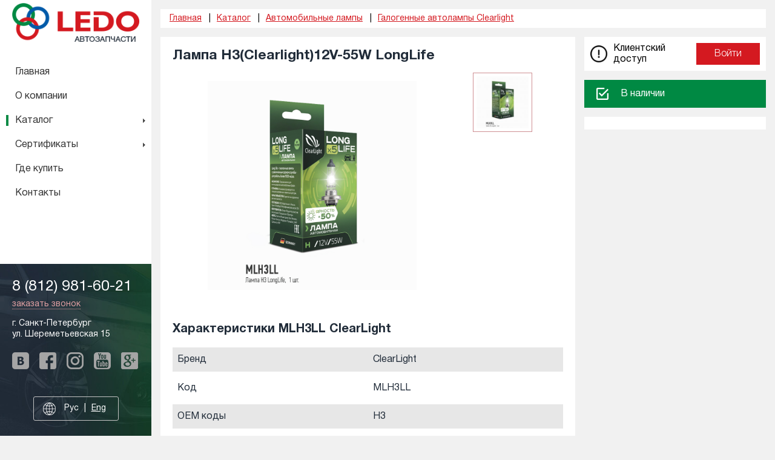

--- FILE ---
content_type: text/html; charset=utf-8
request_url: https://ledo24.ru/catalogue/galogennye-avtolampy-clearlight/lampa-h3clearlight12v-55w-longlife
body_size: 6593
content:

<!DOCTYPE html>
<html lang="ru-ru">
<head>
	<meta charset="utf-8" />
	<base href="https://ledo24.ru/catalogue/galogennye-avtolampy-clearlight/lampa-h3clearlight12v-55w-longlife" />
	<meta http-equiv="x-ua-compatible" content="ie=edge" />
	<meta name="keywords" content="MLH3LL, H3, ClearLight, " />
	<meta name="rights" content="LEDO" />
	<meta name="viewport" content="width=device-width, initial-scale=1.0" />
	<meta name="SKYPE_TOOLBAR" content="SKYPE_TOOLBAR_PARSER_COMPATIBLE" />
	<meta name="description" content="Лампа LEDO Standard 12V MLH3LL от дилера ClearLight для автомобилей , оригинальный номер запчасти H3" />
	<title>Лампа H3(Clearlight)12V-55W LongLife - характеристики и описание</title>
	<link href="/templates/ledo/favicon.ico" rel="shortcut icon" type="image/vnd.microsoft.icon" />
	<link href="/templates/ledo/css/main.css?682e4963edc1791ee623892199507ce2" rel="stylesheet" />
	<link href="/media/com_rsform/css/front.css" rel="stylesheet" />
	<script src="/media/jui/js/jquery.min.js?682e4963edc1791ee623892199507ce2"></script>
	<script src="/media/jui/js/jquery-noconflict.js?682e4963edc1791ee623892199507ce2"></script>
	<script src="/media/jui/js/jquery-migrate.min.js?682e4963edc1791ee623892199507ce2"></script>
	<script src="/templates/ledo/js/jquery.lightbox.js?682e4963edc1791ee623892199507ce2"></script>
	<script src="/templates/ledo/js/main.js?682e4963edc1791ee623892199507ce2"></script>
	<script src="/media/com_rsform/js/script.js"></script>

	
	   <!-- Yandex.Metrika counter -->
    <script type="text/javascript" >
        (function (d, w, c) {
            (w[c] = w[c] || []).push(function() {
                try {
                    w.yaCounter49957168 = new Ya.Metrika2({
                        id:49957168,
                        clickmap:true,
                        trackLinks:true,
                        accurateTrackBounce:true
                    });
                } catch(e) { }
            });

            var n = d.getElementsByTagName("script")[0],
                s = d.createElement("script"),
                f = function () { n.parentNode.insertBefore(s, n); };
            s.type = "text/javascript";
            s.async = true;
            s.src = "https://mc.yandex.ru/metrika/tag.js";

            if (w.opera == "[object Opera]") {
                d.addEventListener("DOMContentLoaded", f, false);
            } else { f(); }
        })(document, window, "yandex_metrika_callbacks2");
    </script>
    <noscript><div><img src="https://mc.yandex.ru/watch/49957168" style="position:absolute; left:-9999px;" alt="" /></div></noscript>
    <!-- /Yandex.Metrika counter -->  
	
</head>

<body data-base="https://ledo24.ru/" data-token="15d656640825fd003f79f05ccf930bbc">    
<div id="popup_overflow"></div>
	<div class="popup-wrap" id="zvon-popup">
	<div class="popup">
		<a class="popup__close close"></a>
		 
		
<div class="rsformzvon-popup">
	<form method="post"  id="userForm" action="https://ledo24.ru/catalogue/galogennye-avtolampy-clearlight/lampa-h3clearlight12v-55w-longlife"><fieldset class="form-horizontal formContainer" id="rsform_3_page_0">
	<div class="form__row control-group rsform-block rsform-block-name">
		<div class="controls formControls">
<p>Заказать обратный звонок</p> 
			<input type="text" value="" size="20" placeholder="Имя*" name="form[name]" id="name" class="rsform-input-box" /> <span class="formValidation"><span id="component23" class="formNoError">Неверный ввод</span></span>			
		</div>
	</div>
	<div class="form__row control-group rsform-block rsform-block-mail">
		<div class="controls formControls">
			<input type="text" value="" size="20" placeholder="Телефон*" name="form[mail]" id="mail" class="rsform-input-box" /> <span class="formValidation"><span id="component24" class="formNoError">Неверный ввод</span></span>			
		</div>
	</div>
	<div class="form__row control-group rsform-block rsform-block-capcha{capcha:errorClass}">
		<div class="controls formControls">
			<!--{capcha:body} <span class="formValidation">{capcha:validation}</span>			-->
		</div>
	</div>
	<div class="control-group rsform-block rsform-block-submit">
		<div class="controls formControls">
			<button type="submit" name="form[submit]" id="submit" class="rsform-submit-button  btn btn-primary" >Отправить</button> <span class="formValidation"></span>			
		</div>
	</div>
</fieldset>
<input type="hidden" name="form[formId]" value="3"/></form><script type="text/javascript">RSFormPro.Ajax.URL = "\/component\/rsform\/?task=ajaxValidate";</script><script type="text/javascript">rsfp_addEvent(window, 'load', function(){var form = rsfp_getForm(3); form.onsubmit = function(){ return ajaxValidation(form, undefined, ' error');}});</script>
<script type="text/javascript">
ajaxExtraValidationScript[3] = function(task, formId, data){ 
var formComponents = {};
formComponents[23]='name';formComponents[24]='mail';
ajaxDisplayValidationErrors(formComponents, task, formId, data);
};
</script></div>	</div>
	</div>


    <header class="header">
        <div class="header__toggler">
            <button class="hamburger hamburger--slider" type="button" data-toggler>
                <span class="hamburger-box">
                    <span class="hamburger-inner"></span>
                </span>
                <span class="hamburger-label">
                    Меню                </span>
            </button>
        </div>
        <div class="header__logo">
            <img src="/templates/ledo/img/logo.png" alt="LEDO автозапчасти">
        </div>
  	
  <a href="tel:8(812)981-60-21" class="header__phone"> 8(812)981-60-21 </a> 
                             
    </header>
    <div class="wrap">
        <div class="side" data-sidebar>
            <div class="side__inner" data-sticky>
                <a href="/" class="logo">
                    <img src="/templates/ledo/img/logo.png" alt="LEDO автозапчасти" class="logo__image">
                </a>

                <nav>
                    <ul class="nav menu-catmenu mod-list">
<li class="item-101 default"><a href="/" >Главная</a></li><li class="item-112"><a href="/about" >О компании</a></li><li class="item-133 current active"><a href="/catalogue" >Каталог</a></li><li class="item-185 deeper parent"><a href="/sertifikaty" >Сертификаты</a><ul class="nav-child unstyled small"><li class="item-203"><a href="/sertifikaty/sertifikaty-eac-na-tovary-ledo" >Сертификаты EAC на товары LEDO</a></li><li class="item-202"><a href="/sertifikaty/sertifikaty-iso-na-ooo-ledo" >Сертификаты ISO на ООО &quot;Ледо&quot;</a></li><li class="item-201"><a href="/sertifikaty/svidetelstvo-na-tovarnyj-znak-ledo" >Свидетельство на товарный знак LEDO</a></li></ul></li><li class="item-200"><a href="/gde-kupit" >Где купить</a></li><li class="item-115"><a href="/contacts" >Контакты</a></li></ul>


                   <!-- <a href="#" class="btn btn-partners">
                        Партнерам                    </a> -->
							<div class="moduletablemenu-category">
						<ul class="odcat menu-category">
							<li class="root parent">
				<a href="/catalogue/avtozapchasti">
										Автозапчасти				</a>
				<ul class="odsubcat-1">
													<li >
					<a href="/catalogue/bloki-upravleniya">
												Блоки управления					</a>
				</li>
														<li >
					<a href="/catalogue/gaiki-i-bolty">
												Гайки и болты					</a>
				</li>
														<li >
					<a href="/catalogue/datchiki-kpp">
												Датчики КПП					</a>
				</li>
														<li >
					<a href="/catalogue/datchiki-davleniya-topliva">
												Датчики давления топлива					</a>
				</li>
												<li class="parent">
				<a href="/catalogue/datchiki-parkovki">
										Датчики парковки				</a>
				<ul class="odsubcat-2">
													<li >
					<a href="/catalogue/datchiki-parkovki-na-bmw">
												Датчики парковки на BMW					</a>
				</li>
														<li >
					<a href="/catalogue/datchiki-parkovki-na-chryslerjeep">
												Датчики парковки на Chrysler/Jeep					</a>
				</li>
														<li >
					<a href="/catalogue/datchiki-parkovki-na-citroenpeugeot">
												Датчики парковки на Citroen/Peugeot					</a>
				</li>
														<li >
					<a href="/catalogue/datchiki-parkovki-na-ford">
												Датчики парковки на Ford					</a>
				</li>
														<li >
					<a href="/catalogue/datchiki-parkovki-na-gm">
												Датчики парковки на GM					</a>
				</li>
														<li >
					<a href="/catalogue/datchiki-parkovki-na-honda">
												Датчики парковки на Honda					</a>
				</li>
														<li >
					<a href="/catalogue/datchiki-parkovki-na-kiahyundai">
												Датчики парковки на KIA/Hyundai					</a>
				</li>
														<li >
					<a href="/catalogue/datchiki-parkovki-na-land-rover">
												Датчики парковки на Land Rover					</a>
				</li>
														<li >
					<a href="/catalogue/datchiki-parkovki-na-lexus">
												Датчики парковки на Lexus					</a>
				</li>
														<li >
					<a href="/catalogue/datchiki-parkovki-na-mazda">
												Датчики парковки на Mazda					</a>
				</li>
														<li >
					<a href="/catalogue/datchiki-parkovki-na-mercedes">
												Датчики парковки на Mercedes					</a>
				</li>
														<li >
					<a href="/catalogue/datchiki-parkovki-na-mitsubishi">
												Датчики парковки на Mitsubishi					</a>
				</li>
														<li >
					<a href="/catalogue/datchiki-parkovki-na-toyota">
												Датчики парковки на Toyota					</a>
				</li>
														<li >
					<a href="/catalogue/datchiki-parkovki-na-vag">
												Датчики парковки на VAG					</a>
				</li>
														<li >
					<a href="/catalogue/datchiki-parkovki-na-volvo">
												Датчики парковки на Volvo					</a>
				</li>
														<li >
					<a href="/catalogue/datchiki-parkovki-universalnye">
												Датчики парковки универсальные					</a>
				</li>
								</ul></li>									<li >
					<a href="/catalogue/datchiki-polozheniya">
												Датчики положения					</a>
				</li>
												<li class="parent">
				<a href="/catalogue/datchiki-holostogo-hoda">
										Датчики холостого хода				</a>
				<ul class="odsubcat-2">
													<li >
					<a href="/catalogue/datchiki-holostogo-hoda-gm">
												Датчики холостого хода GM					</a>
				</li>
														<li >
					<a href="/catalogue/datchiki-holostogo-hoda-hyundai-kia">
												Датчики холостого хода HYUNDAI / KIA					</a>
				</li>
														<li >
					<a href="/catalogue/datchiki-holostogo-hoda-mitsubishi">
												Датчики холостого хода MITSUBISHI					</a>
				</li>
														<li >
					<a href="/catalogue/datchiki-holostogo-hoda-renault">
												Датчики холостого хода RENAULT					</a>
				</li>
														<li >
					<a href="/catalogue/datchiki-holostogo-hoda-toyota">
												Датчики холостого хода TOYOTA					</a>
				</li>
														<li >
					<a href="/catalogue/datchiki-holostogo-hoda-vaz">
												Датчики холостого хода ВАЗ					</a>
				</li>
														<li >
					<a href="/catalogue/datchiki-holostogo-hoda-vag">
												Датчики холостого хода VAG					</a>
				</li>
								</ul></li>									<li >
					<a href="/catalogue/klapany-i-regulyatory">
												Клапаны и регуляторы					</a>
				</li>
														<li >
					<a href="/catalogue/stupicy-zadnego-kolesa">
												Ступицы заднего колеса					</a>
				</li>
														<li >
					<a href="/catalogue/stupicy-perednego-kolesa">
												Ступицы переднего колеса					</a>
				</li>
														<li >
					<a href="/catalogue/toplivnye-filtry">
												Топливные фильтры					</a>
				</li>
														<li >
					<a href="/catalogue/toplivnye-forsunki">
												Топливные форсунки					</a>
				</li>
														<li >
					<a href="/catalogue/filtry-akpp">
												Фильтры АКПП					</a>
				</li>
														<li >
					<a href="/catalogue/datchiki-kisloroda">
												Датчики кислорода					</a>
				</li>
														<li >
					<a href="/catalogue/datchiki-davleniya-vozduha">
												Датчики давления воздуха					</a>
				</li>
														<li >
					<a href="/catalogue/datchiki-davleniya-masla">
												Датчики давления масла					</a>
				</li>
								</ul></li>							<li class="root parent">
				<a href="/catalogue/ksenon">
										КСЕНОН				</a>
				<ul class="odsubcat-1">
													<li >
					<a href="/catalogue/ksenonovye-lampy-ledo-d-seriya">
												Ксеноновые лампы LEDO D-серия					</a>
				</li>
														<li >
					<a href="/catalogue/bloki-rozzhiga-shtatnye">
												Блоки розжига штатные					</a>
				</li>
														<li >
					<a href="/catalogue/bloki-rozzhiga-universalnye">
												Блоки розжига универсальные					</a>
				</li>
												<li class="parent">
				<a href="/catalogue/komplekty-ksenona">
										Комплекты ксенона				</a>
				<ul class="odsubcat-2">
													<li >
					<a href="/catalogue/komplekt-ksenona-ledo-amber">
												Комплект ксенона LEDO Amber					</a>
				</li>
														<li >
					<a href="/catalogue/komplekt-ksenona-ledo-premium">
												Комплект ксенона LEDO Premium					</a>
				</li>
														<li >
					<a href="/catalogue/komplekt-ksenona-ledo-standard">
												Комплект ксенона LEDO Standard					</a>
				</li>
								</ul></li>									<li >
					<a href="/catalogue/ksenonovye-lampy-h-seriya">
												Ксеноновые лампы H-серия					</a>
				</li>
														<li >
					<a href="/catalogue/ksenonovye-lampy-ledo-h-seriya">
												Ксеноновые лампы LEDO H-серия					</a>
				</li>
								</ul></li>							<li class="root parent selected">
				<a href="/catalogue/avtomobilnye-lampy">
										Автомобильные лампы				</a>
				<ul class="odsubcat-1">
											<li class="parent">
				<a href="/catalogue/galogennye-avtolampy-ledo">
										Галогенные автолампы LEDO				</a>
				<ul class="odsubcat-2">
													<li >
					<a href="/catalogue/lampy-ledo-longlife-12v">
												Лампы LEDO LongLife 12V					</a>
				</li>
														<li >
					<a href="/catalogue/lampy-ledo-standard-12v">
												Лампы LEDO Standard 12V					</a>
				</li>
														<li >
					<a href="/catalogue/lampy-ledo-standard-24v">
												Лампы LEDO Standard 24V					</a>
				</li>
														<li >
					<a href="/catalogue/lampy-ledo-supervision-12v">
												Лампы LEDO SuperVision 12V					</a>
				</li>
														<li >
					<a href="/catalogue/lampy-ledo-xenonvision-12v">
												Лампы LEDO XenonVision 12V					</a>
				</li>
								</ul></li>							<li class="parent selected">
				<a href="/catalogue/galogennye-avtolampy-clearlight">
										Галогенные автолампы Clearlight				</a>
				<ul class="odsubcat-2">
													<li >
					<a href="/catalogue/lampy-clearlight-longlife-12v">
												Лампы Clearlight LongLife 12V					</a>
				</li>
														<li >
					<a href="/catalogue/lampy-clearlight-xenonvision-12v">
												Лампы Clearlight XenonVision 12V					</a>
				</li>
								</ul></li></ul></li>							<li class="root parent">
				<a href="/catalogue/avtomobilnye-lampy-led">
										Автомобильные лампы LED				</a>
				<ul class="odsubcat-1">
													<li >
					<a href="/catalogue/svetodiodnye-lampy-v-fary">
												Светодиодные лампы в фары					</a>
				</li>
														<li >
					<a href="/catalogue/svetodiodnye-lampy-w5w">
												Светодиодные лампы W5W					</a>
				</li>
														<li >
					<a href="/catalogue/svetodiodnye-lampy-ba9s">
												Светодиодные лампы BA9S					</a>
				</li>
														<li >
					<a href="/catalogue/svetodiodnye-lampy-c5w">
												Светодиодные лампы C5W					</a>
				</li>
														<li >
					<a href="/catalogue/svetodiodnye-lampy-p21w">
												Светодиодные лампы P21W					</a>
				</li>
														<li >
					<a href="/catalogue/svetodiodnye-lampy-r10w">
												Светодиодные лампы R10W					</a>
				</li>
														<li >
					<a href="/catalogue/svetodiodnye-lampy-w12w">
												Светодиодные лампы W1.2W					</a>
				</li>
														<li >
					<a href="/catalogue/svetodiodnye-lampy-w16w">
												Светодиодные лампы W16W					</a>
				</li>
														<li >
					<a href="/catalogue/svetodiodnye-lampy-w21w">
												Светодиодные лампы W21W					</a>
				</li>
														<li >
					<a href="/catalogue/svetodiodnye-lampy-v-ptf">
												Светодиодные лампы в ПТФ					</a>
				</li>
								</ul></li>							<li class="root parent">
				<a href="/catalogue/avtotovary">
										Автотовары				</a>
				<ul class="odsubcat-1">
													<li >
					<a href="/catalogue/zaryadnye-ustroistva">
												Зарядные устройства					</a>
				</li>
														<li >
					<a href="/catalogue/invertory-1224v-220v">
												Инверторы 12/24V - 220V					</a>
				</li>
														<li >
					<a href="/catalogue/shchetki-stekloochistitelya-ledo-maxclip">
												Щетки стеклоочистителя LEDO MaxClip					</a>
				</li>
								</ul></li>							<li class="root parent">
				<a href="/catalogue/podsvetka-avtomobilya-led">
										Подсветка автомобиля				</a>
				<ul class="odsubcat-1">
													<li >
					<a href="/catalogue/angelskie-glazki-bmw">
												Ангельские глазки BMW					</a>
				</li>
														<li >
					<a href="/catalogue/podsvetka-bagazhnika-svetodiodnaya">
												Подсветка багажника светодиодная					</a>
				</li>
														<li >
					<a href="/catalogue/podsvetka-dverei-s-logotipom">
												Подсветка дверей с логотипом					</a>
				</li>
														<li >
					<a href="/catalogue/podsvetka-dverei-svetodiodnaya">
												Подсветка дверей светодиодная					</a>
				</li>
														<li >
					<a href="/catalogue/podsvetka-nomera-svetodiodnaya">
												Подсветка номера светодиодная					</a>
				</li>
														<li >
					<a href="/catalogue/podsvetka-salona-svetodiodnaya">
												Подсветка салона светодиодная					</a>
				</li>
								</ul></li>									<li class="root">
					<a href="/catalogue/tyuning-dvigatelya">
												Тюнинг двигателя					</a>
				</li>
														<li class="root">
					<a href="/catalogue/svetilniki-bytovye-i-ofisnye">
												Светильники бытовые и офисные					</a>
				</li>
					</ul>
		</div>
	
                </nav>
				
				

                <div class="contacts">
                    <a href="tel:8 (812) 981-60-21" class="contacts__phone">
                        8 (812) 981-60-21                    </a>
                    <a href="#zvon-popup" class="popup-to contacts__callback">
                        заказать звонок                    </a>
                    <div class="contacts__address">
                        г. Санкт-Петербург <br>
ул. Шереметьевская 15                    </div>
                    <div class="social-icons">
                        <!-- div class="social-icons__title">
                            Мы в соц сетях:                        </div -->
                        <div class="social-icons__items">
                            <p class="social-icons__item vk" target="_blank"></p>
                            <!-- <a href="/" class="social-icons__item vk" target="_blank"></a> -->
                            <p class="social-icons__item fb" target="_blank"></p>
                            <p class="social-icons__item in" target="_blank"></p>
                            <p class="social-icons__item yt" target="_blank"></p>
                            <p class="social-icons__item gg" target="_blank"></p>
                        </div>
                    </div>

	                <div class="box-lang-switcher">
	                    <div class="lang-switcher">
	                        <span class="lang-switcher__control">
	                            Рус	                        </span>
	                        <a href="#" class="lang-switcher__control">
	                            Eng	                        </a>
	                    </div>
	                </div>

                </div>
            </div>
        </div>
        <div class="main">
            <div class="main__inner">
                

                
<ul itemscope itemtype="https://schema.org/BreadcrumbList" class="breadcrumbs">
	
				<li class="breadcrumbs__item" itemprop="itemListElement" itemscope itemtype="https://schema.org/ListItem">
									<a itemprop="item" href="/" class="breadcrumbs__link"><span itemprop="name">Главная</span></a>
				
				<meta itemprop="position" content="1">
			</li>
						<li class="breadcrumbs__item" itemprop="itemListElement" itemscope itemtype="https://schema.org/ListItem">
									<a itemprop="item" href="/catalogue" class="breadcrumbs__link"><span itemprop="name">Каталог</span></a>
				
				<meta itemprop="position" content="2">
			</li>
						<li class="breadcrumbs__item" itemprop="itemListElement" itemscope itemtype="https://schema.org/ListItem">
									<a itemprop="item" href="/catalogue/avtomobilnye-lampy" class="breadcrumbs__link"><span itemprop="name">Автомобильные лампы</span></a>
				
				<meta itemprop="position" content="3">
			</li>
						<li class="breadcrumbs__item" itemprop="itemListElement" itemscope itemtype="https://schema.org/ListItem">
									<a itemprop="item" href="/catalogue/galogennye-avtolampy-clearlight" class="breadcrumbs__link"><span itemprop="name">Галогенные автолампы Clearlight</span></a>
				
				<meta itemprop="position" content="4">
			</li>
			            			</ul>


                <div id="system-message-container">
	</div>

                <div class="jshop-product">

    <div class="jshop-product__main">
        <form name="product" method="post" action="/catalogue/cart/add" enctype="multipart/form-data" autocomplete="off">

            <div class="jshop-product__section">
                <h1 class="font23">
                    Лампа H3(Clearlight)12V-55W LongLife
                                    </h1>

                <div class="jshop-cover">
                    <div id="list_product_image_middle" class="jshop-cover__main">
                        
                        
                                                    <a href="https://ledo24.ru/components/com_jshopping/files/img_products/full_AJBPgVIijeElAPf8N7aAD3.jpg" class="lightbox jshop-cover__link" data-cover>
                                <img src="https://ledo24.ru/components/com_jshopping/files/img_products/AJBPgVIijeElAPf8N7aAD3.jpg" alt="Лампа H3(Clearlight)12V-55W LongLife" class="jshop-cover__image" />
                            </a>
                        
                                            </div>

                    
                        
                        <div class="jshop-cover__carousel" data-carousel>
                                                            <div class="jshop-cover__slide" data-image='{"main": "https://ledo24.ru/components/com_jshopping/files/img_products/AJBPgVIijeElAPf8N7aAD3.jpg", "full": "https://ledo24.ru/components/com_jshopping/files/img_products/full_AJBPgVIijeElAPf8N7aAD3.jpg", "title": "Лампа H3(Clearlight)12V-55W LongLife"}'>
                                    <img src="https://ledo24.ru/components/com_jshopping/files/img_products/thumb_AJBPgVIijeElAPf8N7aAD3.jpg" alt="Лампа H3(Clearlight)12V-55W LongLife" />
                                </div>
                                                    </div>

                                                            </div>

                
                            </div>

            
            <div class="jshop-product__section">

                                    <div class="jshop-extrafields">
                        <h2 class="jshop-extrafields__title">
                            
                                               
                            Характеристики  MLH3LL ClearLight
	                                                    
                        </h2>

                                                                                    <table class="jshop-extrafields__group">
                                    <tbody>
                                                                    <tr>
                                            <td class="jshop-extrafields__name">
                                                Бренд                                            </td>
                                            <td class="jshop-extrafields__value">
                                                ClearLight                                            </td>
                                        </tr>
                                                                                                                        <tr>
                                            <td class="jshop-extrafields__name">
                                                Код                                            </td>
                                            <td class="jshop-extrafields__value">
                                                MLH3LL                                            </td>
                                        </tr>
                                                                                                                        <tr>
                                            <td class="jshop-extrafields__name">
                                                OEM коды                                            </td>
                                            <td class="jshop-extrafields__value">
                                                H3                                            </td>
                                        </tr>
                                                                                                                        <tr>
                                            <td class="jshop-extrafields__name">
                                                Единица измерения                                            </td>
                                            <td class="jshop-extrafields__value">
                                                шт                                            </td>
                                        </tr>
                                                                                                                        <tr>
                                            <td class="jshop-extrafields__name">
                                                Вес                                            </td>
                                            <td class="jshop-extrafields__value">
                                                0.00                                            </td>
                                        </tr>
                                                                                                                        <tr>
                                            <td class="jshop-extrafields__name">
                                                Страна                                            </td>
                                            <td class="jshop-extrafields__value">
                                                Китай                                            </td>
                                        </tr>
                                                                                                                        <tr>
                                            <td class="jshop-extrafields__name">
                                                Фасовка                                            </td>
                                            <td class="jshop-extrafields__value">
                                                1                                            </td>
                                        </tr>
                                                                                                                        <tr>
                                            <td class="jshop-extrafields__name">
                                                Партия                                            </td>
                                            <td class="jshop-extrafields__value">
                                                1                                            </td>
                                        </tr>
                                                                </tbody>
                                </table>
                                                                        </div>
                
                
                <div class="jshop-product__description">
                                    </div>

                
            </div>

            <input type="hidden" name="to" id='to' value="cart" />
            <input type="hidden" name="product_id" id="product_id" value="1357" />
            <input type="hidden" name="category_id" id="category_id" value="118" />
        </form>

                
        
        
            </div>

    <div class="jshop-product__side">

	    <div class="module_cart">
		    	<div class="cart-module" id="jshop_module_cart">
		<div class="cart-module__login">
			<div class="cart-module__logo">
				<img src="/images/exclamation.png" alt="">
			</div>
			<div class="cart-module__body">
				<span>Клиентский доступ</span>
			</div>
			
  <div class="cart-module__button-login">
									<a href="https://hid24.ru/customers/new" class="popup-to btn">Войти</a>
				  </div>
                  
		</div>
	</div>








	    </div>

        <div class="jshop-product__status ">
                            В наличии                    </div>

	            <div class="jshop-product__section price-request">
            			        </div>
    </div>
</div>
<span id="mxcpr">Copyright MAXXmarketing GmbH<br><a rel="nofollow" target="_blank" href="https://www.joomshopping.com/">JoomShopping Download & Support</a></span>

                
            </div>

        </div>
    </div>

    <footer class="footer">
        
<div class="partners">
            <div class="partners__title">
            Друзья и партнеры        </div>
        <div class="partners__items">
<p class="partners__item"><img src="/images/partners/PartKom.jpg" alt="Партком" /></p>
<p class="partners__item"><img src="/images/partners/emex.jpg" alt="Емекс" /></p>
<p class="partners__item"><img src="/images/partners/exist.jpg" alt="Экзист" /></p>
<p class="partners__item"><img src="/images/partners/autodoc.jpg" alt="Автодок" /></p>
<p class="partners__item"><img src="/images/partners/euroauto.jpg" alt="Евроавто" /></p>
<p class="partners__item"><img src="/images/partners/Autopiter.jpg" alt="Автопитер" /></p>
</div></div>


        <nav class="footer__nav">
            <ul class="nav fmenu">
<li class="fmenu__item item-117"><a href="/catalogue" class=" fmenu__link">Каталог</a></li><li class="fmenu__item item-118"><a href="/partners" class=" fmenu__link">Оптовикам и партнерам</a></li><li class="fmenu__item item-226"><a href="/kupit-v-roznitsu" class=" fmenu__link">Купить в розницу</a></li><li class="fmenu__item item-119"><a href="/contacts" class=" fmenu__link">Контакты</a></li><li class="fmenu__item item-120"><a href="/sitemap" class=" fmenu__link">Карта сайта</a></li></ul>

        </nav>

        <div class="footer__copy">
            LEDO автозапчасти &copy; 2026        </div>
    </footer>
                  
              
</body>
</html>


--- FILE ---
content_type: text/css
request_url: https://ledo24.ru/templates/ledo/css/main.css?682e4963edc1791ee623892199507ce2
body_size: 18123
content:
/**
 * HelveticaFont
 */
@font-face {
	font-family: 'HelveticaFont';
	src: local("Helvetica"), url("../fonts/helveticalight.woff2") format("woff2"), url("../fonts/helveticalight.woff") format("woff");
	font-weight: 300;
	font-style: normal;
}

@font-face {
	font-family: 'HelveticaFont';
	src: local("Helvetica"), url("../fonts/helveticaregular.woff2") format("woff2"), url("../fonts/helveticaregular.woff") format("woff");
	font-weight: 400;
	font-style: normal;
}

@font-face {
	font-family: 'HelveticaFont';
	src: local("Helvetica"), url("../fonts/helveticabold.woff2") format("woff2"), url("../fonts/helveticabold.woff") format("woff");
	font-weight: 700;
	font-style: normal;
}

@font-face {
	font-family: 'HelveticaFont';
	src: local("Helvetica"), url("../fonts/helveticaheavy.woff2") format("woff2"), url("../fonts/helveticaheavy.woff") format("woff");
	font-weight: 800;
	font-style: normal;
}

html {
	-webkit-box-sizing: border-box;
	box-sizing: border-box;
	-webkit-tap-highlight-color: transparent;
}

*,
*:before,
*:after {
	-webkit-box-sizing: inherit;
	box-sizing: inherit;
}

/*! normalize.css v5.0.0 | MIT License | github.com/necolas/normalize.css */
/* Document
   ========================================================================== */
/**
 * 1. Change the default font family in all browsers (opinionated).
 * 2. Correct the line height in all browsers.
 * 3. Prevent adjustments of font size after orientation changes in
 *    IE on Windows Phone and in iOS.
 */
html {
	font-family: sans-serif;
	/* 1 */
	line-height: 1.15;
	/* 2 */
	-ms-text-size-adjust: 100%;
	/* 3 */
	-webkit-text-size-adjust: 100%;
	/* 3 */
}

/* Sections
   ========================================================================== */
/**
 * Remove the margin in all browsers (opinionated).
 */
body {
	margin: 0;
}

/**
 * Correct the font size and margin on `h1` elements within `section` and
 * `article` contexts in Chrome, Firefox, and Safari.
 */
h1, .getprice__title {
	font-size: 2em;
	margin: 0.67em 0;
}

/* Grouping content
   ========================================================================== */
/**
 * 1. Add the correct box sizing in Firefox.
 * 2. Show the overflow in Edge and IE.
 */
hr {
	-webkit-box-sizing: content-box;
	box-sizing: content-box;
	/* 1 */
	height: 0;
	/* 1 */
	overflow: visible;
	/* 2 */
}

/**
 * 1. Correct the inheritance and scaling of font size in all browsers.
 * 2. Correct the odd `em` font sizing in all browsers.
 */
pre {
	font-family: monospace, monospace;
	/* 1 */
	font-size: 1em;
	/* 2 */
}

/* Text-level semantics
   ========================================================================== */
/**
 * 1. Remove the gray background on active links in IE 10.
 * 2. Remove gaps in links underline in iOS 8+ and Safari 8+.
 */
a {
	background-color: transparent;
	/* 1 */
	-webkit-text-decoration-skip: objects;
	/* 2 */
}

/**
 * Remove the outline on focused links when they are also active or hovered
 * in all browsers (opinionated).
 */
a:active,
a:hover {
	outline-width: 0;
}

/**
 * Prevent the duplicate application of `bolder` by the next rule in Safari 6.
 */
b,
strong {
	font-weight: inherit;
}

/**
 * Add the correct font weight in Chrome, Edge, and Safari.
 */
b,
strong {
	font-weight: 600;
}

/**
 * 1. Correct the inheritance and scaling of font size in all browsers.
 * 2. Correct the odd `em` font sizing in all browsers.
 */
code,
kbd,
samp {
	font-family: monospace, monospace;
	/* 1 */
	font-size: 1em;
	/* 2 */
}

/**
 * Add the correct font size in all browsers.
 */
small {
	font-size: 80%;
}

/**
 * Prevent `sub` and `sup` elements from affecting the line height in
 * all browsers.
 */
sub,
sup {
	font-size: 75%;
	line-height: 0;
	position: relative;
	vertical-align: baseline;
}

sub {
	bottom: -0.25em;
}

sup {
	top: -0.5em;
}

/* Embedded content
   ========================================================================== */
/**
 * Remove the border on images inside links in IE 10-.
 */
img {
	border-style: none;
}

/**
 * Hide the overflow in IE.
 */
svg:not(:root) {
	overflow: hidden;
}

/* Forms
   ========================================================================== */
/**
 * 1. Remove the margin in Firefox and Safari.
 */
button,
input,
optgroup,
select,
textarea {
	margin: 0;
	/* 1 */
}

/**
 * Show the overflow in IE.
 * 1. Show the overflow in Edge.
 */
button,
input {
	/* 1 */
	overflow: visible;
}

/**
 * Remove the inheritance of text transform in Edge, Firefox, and IE.
 * 1. Remove the inheritance of text transform in Firefox.
 */
button,
select {
	/* 1 */
	text-transform: none;
}

/**
 * 1. Prevent a WebKit bug where (2) destroys native `audio` and `video`
 *    controls in Android 4.
 * 2. Correct the inability to style clickable types in iOS and Safari.
 */
button,
html [type="button"],
[type="reset"],
[type="submit"] {
	-webkit-appearance: button;
	/* 2 */
}

/**
 * Remove the inner border and padding in Firefox.
 */
button::-moz-focus-inner,
[type="button"]::-moz-focus-inner,
[type="reset"]::-moz-focus-inner,
[type="submit"]::-moz-focus-inner {
	border-style: none;
	padding: 0;
}

/**
 * Restore the focus styles unset by the previous rule.
 */
button:-moz-focusring,
[type="button"]:-moz-focusring,
[type="reset"]:-moz-focusring,
[type="submit"]:-moz-focusring {
	outline: 1px dotted ButtonText;
}

/**
 * 1. Correct the text wrapping in Edge and IE.
 * 2. Correct the color inheritance from `fieldset` elements in IE.
 * 3. Remove the padding so developers are not caught out when they zero out
 *    `fieldset` elements in all browsers.
 */
legend {
	-webkit-box-sizing: border-box;
	box-sizing: border-box;
	/* 1 */
	color: inherit;
	/* 2 */
	display: table;
	/* 1 */
	max-width: 100%;
	/* 1 */
	padding: 0;
	/* 3 */
	white-space: normal;
	/* 1 */
}

/**
 * Remove the default vertical scrollbar in IE.
 */
textarea {
	overflow: auto;
}

/**
 * 1. Add the correct box sizing in IE 10-.
 * 2. Remove the padding in IE 10-.
 */
[type="checkbox"],
[type="radio"] {
	-webkit-box-sizing: border-box;
	box-sizing: border-box;
	/* 1 */
	padding: 0;
	/* 2 */
}

/**
 * Correct the cursor style of increment and decrement buttons in Chrome.
 */
[type="number"]::-webkit-inner-spin-button,
[type="number"]::-webkit-outer-spin-button {
	height: auto;
}

/**
 * 1. Correct the odd appearance in Chrome and Safari.
 * 2. Correct the outline style in Safari.
 */
[type="search"] {
	-webkit-appearance: textfield;
	/* 1 */
	outline-offset: -2px;
	/* 2 */
}

/**
 * Remove the inner padding and cancel buttons in Chrome and Safari on macOS.
 */
[type="search"]::-webkit-search-cancel-button,
[type="search"]::-webkit-search-decoration {
	-webkit-appearance: none;
}

/**
 * 1. Correct the inability to style clickable types in iOS and Safari.
 * 2. Change font properties to `inherit` in Safari.
 */
::-webkit-file-upload-button {
	-webkit-appearance: button;
	/* 1 */
	font: inherit;
	/* 2 */
}

/* Hidden
   ========================================================================== */
/**
 * Add the correct display in IE 10-.
 */
[hidden] {
	display: none;
}

body {
	font-family: 'HelveticaFont', Arial, sans-serif;
	font-weight: 400;
	font-size: 14px;
	line-height: 1.5;
	color: #212c39;
	background-color: #f1f1f1;
}

a {
	text-decoration: underline;
	color: #d41920;
	-webkit-transition: color 0.3s;
	-o-transition: color 0.3s;
	transition: color 0.3s;
}

a:hover {
	color: #ea4f55;
	text-decoration: none;
}

img {
	max-width: 100%;
	vertical-align: middle;
	margin-bottom: 15px;
}

ul, ol {
	margin-top: 0;
	margin-bottom: 15px;
	padding-left: 30px;
}

p {
	margin-top: 0;
	margin-bottom: 15px;
}

hr {
	height: 1px;
	margin-bottom: 30px;
	border: 0;
	background-color: #333;
}

table {
	display: block;
	overflow-x: auto;
	-webkit-overflow-scrolling: touch;
	-ms-overflow-style: -ms-autohiding-scrollbar;
	width: 100%;
	margin-bottom: 15px;
	border-collapse: collapse;
	border-spacing: 0;
}

table th, table td {
	padding: 0.5em;
	vertical-align: top;
}

h1, .getprice__title, h2, h3, h4, h5 {
	margin-top: 0;
	margin-bottom: 15px;
	font-weight: 700;
	line-height: 1;
}

h1, .getprice__title, .h1 {
	font-size: 24px;
}

h2, .h2, .jshop-extrafields__title {
	font-size: 20px;
}

h3, .h3 {
	font-size: 18px;
}

h4, .h4 {
	font-size: 16px;
}

h4, .h5 {
	font-size: 14px;
}

.mb0 {
	margin-bottom: 0 !important;
}

.mb5 {
	margin-bottom: 5px !important;
}

.mb10 {
	margin-bottom: 10px !important;
}

.mb15 {
	margin-bottom: 15px !important;
}

.mb20 {
	margin-bottom: 20px !important;
}

.mb25 {
	margin-bottom: 25px !important;
}

.mb30 {
	margin-bottom: 30px !important;
}

.mb35 {
	margin-bottom: 35px !important;
}

.mb40 {
	margin-bottom: 40px !important;
}

.mb45 {
	margin-bottom: 45px !important;
}

.mb50 {
	margin-bottom: 50px !important;
}

.pull-left, .fleft {
	float: left;
}

.pull-right, .fright {
	float: right;
}

.tleft {
	text-align: left !important;
}

.tright {
	text-align: right !important;
}

.tcenter {
	text-align: center !important;
}

/*
 * Improves consistency of cursor style for clickable elements
 */
input[type="checkbox"]:not(:disabled),
input[type="radio"]:not(:disabled) {
	cursor: pointer;
}

/**
 * Buttons
 */
.btn {
	-webkit-appearance: none;
	cursor: pointer;
	position: relative;
	display: inline-block;
	vertical-align: middle;
	padding: 12px 40px;
	font-size: 16px;
	font-family: inherit;
	font-weight: 300;
	line-height: 1;
	text-decoration: none;
	text-align: center;
	border: 0;
	color: #fff;
	background-color: #d41920;
	-webkit-transition: background-color 0.3s;
	-o-transition: background-color 0.3s;
	transition: background-color 0.3s;
}

.btn:hover, .btn:focus {
	color: #fff;
	background-color: #e52229;
}

.btn:focus {
	outline: none;
}

.btn:disabled {
	cursor: default;
	opacity: 0.25;
}

.btn.loading {
	color: transparent;
}

.btn.loading:after {
	content: "";
	position: absolute;
	top: 50%;
	left: 50%;
	z-index: 10;
	width: 28px;
	height: 28px;
	margin-top: -14px;
	margin-left: -14px;
	border-radius: 50%;
	border: 2px solid rgba(255, 255, 255, 0.4);
	border-left-color: rgba(255, 255, 255, 0.8);
	-webkit-animation: loader 0.4s linear infinite;
	animation: loader 0.4s linear infinite;
}

.btn--border {
	background: transparent;
	border-bottom: 4px #d41920 solid;
	color: #212c39;
	padding-left: 10px;
	padding-right: 10px;
}

.btn--border2 {
	background: transparent;
	border: 2px #d41920 solid;
	color: #212c39;
	box-sizing: border-box;
	padding-top: 10px;
	padding-bottom: 10px;
}

.btn--logout {
	background: url('../img/icon-logout.png') 0px 50%/ auto 15px no-repeat;
	font-size: 14px;
	color: #212c39;
	padding: 5px 0 5px 20px;
}

.btn--logout:hover {
	background: url('../img/icon-logout.png') 0px 50%/ auto 15px no-repeat;
	color: #d41920;
}

.is-btn-block {
	width: 100%;
	text-align: center;
	padding-left: 20px;
	padding-right: 20px;
}

.popup .controls {
	padding: 0;
}

.partner-list__title {
	color: #000;
	padding-bottom: 20px;
	margin-bottom: 30px;
	position: relative;
	font-size: 24px;
	font-weight: 700;
}

.partner-list__title:before {
	content: "";
	display: block;
	width: 50px;
	height: 5px;
	background: #3577b3;
	position: absolute;
	bottom: 0;
	left: 0;
}

.partner-list__list {
	display: -ms-flexbox;
	display: -webkit-flex;
	display: flex;
	-webkit-flex-direction: row;
	-ms-flex-direction: row;
	flex-direction: row;
	-webkit-flex-wrap: wrap;
	-ms-flex-wrap: wrap;
	flex-wrap: wrap;
	-webkit-justify-content: space-between;
	-ms-flex-pack: justify;
	justify-content: space-between;
	-webkit-align-content: center;
	-ms-flex-line-pack: center;
	align-content: center;
	-webkit-align-items: center;
	-ms-flex-align: center;
	align-items: center;
	margin: 0 -10px -20px;
}

.partner-list__item {
	text-align: center;
	margin-bottom: 20px;
	padding: 0 10px;
}

.partner-list__item img {
	display: block;
	margin: 0 auto;
}

@-webkit-keyframes loader {
	to {
		-webkit-transform: rotate(359deg);
		transform: rotate(359deg);
	}
}

@keyframes loader {
	to {
		-webkit-transform: rotate(359deg);
		transform: rotate(359deg);
	}
}

.btn_size_lg {
	font-size: 18px;
	font-weight: 700;
}

/**
 * Inputs
 */
input[type="email"], input[type="text"], .inputbox, .rsform-input-box, .input, .rsform-text-box, .textarea {
	display: block;
	height: 35px;
	width: 100%;
	padding: 0 10px;
	font-family: inherit;
	font-size: 16px;
	font-weight: 400;
	line-height: 1;
	color: #212c39;
	background-color: #fff;
	border: 1px solid #ddd;
	border-radius: 3px;
	-webkit-box-shadow: inset 0 0 8px rgba(0, 0, 0, 0.05);
	box-shadow: inset 0 0 8px rgba(0, 0, 0, 0.05);
}

input[type="email"]:focus, input[type="text"]:focus, .inputbox:focus, .rsform-input-box:focus, .input:focus, .rsform-text-box:focus, .textarea:focus {
	outline: 0;
}

.inputbox:focus::-webkit-input-placeholder, .rsform-input-box:focus::-webkit-input-placeholder, .input:focus::-webkit-input-placeholder, .rsform-text-box:focus::-webkit-input-placeholder, .textarea:focus::-webkit-input-placeholder {
	opacity: 0;
}

.inputbox:focus:-ms-input-placeholder, .rsform-input-box:focus:-ms-input-placeholder, .input:focus:-ms-input-placeholder, .textarea:focus:-ms-input-placeholder, .rsform-text-box:focus:-ms-input-placeholder {
	opacity: 0;
}

.inputbox:focus::-ms-input-placeholder, .rsform-input-box:focus::-ms-input-placeholder, .input:focus::-ms-input-placeholder, .textarea:focus::-ms-input-placeholder, .rsform-text-box:focus::-ms-input-placeholder {
	opacity: 0;
}

.inputbox:focus::placeholder, .rsform-input-box:focus::placeholder, .input:focus::placeholder, .textarea:focus::placeholder, .rsform-text-box:focus::placeholder {
	opacity: 0;
}

.inputbox::-webkit-input-placeholder, .rsform-input-box::-webkit-input-placeholder, .input::-webkit-input-placeholder, .textarea::-webkit-input-placeholder, .rsform-text-box::-webkit-input-placeholder {
	color: #9a9a9a;
	opacity: 1;
	-webkit-transition: opacity 0.3s;
	-o-transition: opacity 0.3s;
	transition: opacity 0.3s;
}

.inputbox:-ms-input-placeholder, .rsform-input-box:-ms-input-placeholder, .input:-ms-input-placeholder, .textarea:-ms-input-placeholder, .rsform-text-box:-ms-input-placeholder {
	color: #9a9a9a;
	opacity: 1;
	-webkit-transition: opacity 0.3s;
	-o-transition: opacity 0.3s;
	transition: opacity 0.3s;
}

.inputbox::-ms-input-placeholder, .rsform-input-box::-ms-input-placeholder, .input::-ms-input-placeholder, .textarea::-ms-input-placeholder, .rsform-text-box::-ms-input-placeholder {
	color: #9a9a9a;
	opacity: 1;
	-webkit-transition: opacity 0.3s;
	-o-transition: opacity 0.3s;
	transition: opacity 0.3s;
}

.inputbox::placeholder, .rsform-input-box::placeholder, .input::placeholder, .textarea::placeholder, .rsform-text-box::placeholder {
	color: #9a9a9a;
	opacity: 1;
	-webkit-transition: opacity 0.3s;
	-o-transition: opacity 0.3s;
	transition: opacity 0.3s;
}

.input_size_lg {
	height: 44px;
	border-radius: 0;
}

/**
 * Textarea
 */
.rsform-text-box, .textarea {
	padding: 10px;
	min-height: 125px;
}

.textarea_size_sm {
	min-height: 80px;
	border-radius: 0;
}

/**
 * Label
 */
.label {
	cursor: pointer;
	font-size: 16px;
	font-weight: 700;
	line-height: 1;
	color: #fff;
}

.label_required:after {
	content: '*';
	margin-left: 5px;
	color: #d41920;
}

.control-label {
	margin-bottom: 5px;
}

/**
 * Misc
 */
.form__row {
	margin-bottom: 20px;
}

.form__row-sm {
	margin-bottom: 10px;
}

.form__required {
	position: relative;
}

.form__required:after {
	content: '*';
	position: absolute;
	top: -5px;
	right: -4px;
	font-size: 27px;
	line-height: 1;
	color: #d41920;
}

.form > :last-child {
	margin-bottom: 0;
}

@media (min-width: 992px) {
	.form {
		padding-right: 25px;
	}

	.form__required:after {
		top: 11px;
		right: -25px;
	}
}

/*!
 * Hamburgers
 * @description Tasty CSS-animated hamburgers
 * @author Jonathan Suh @jonsuh
 * @site https://jonsuh.com/hamburgers
 * @link https://github.com/jonsuh/hamburgers
 */
.hamburger {
	padding: 0 0;
	display: inline-block;
	cursor: pointer;
	-webkit-transition-property: opacity, -webkit-filter;
	transition-property: opacity, -webkit-filter;
	-o-transition-property: opacity, filter;
	transition-property: opacity, filter;
	transition-property: opacity, filter, -webkit-filter;
	-webkit-transition-duration: 0.15s;
	-o-transition-duration: 0.15s;
	transition-duration: 0.15s;
	-webkit-transition-timing-function: linear;
	-o-transition-timing-function: linear;
	transition-timing-function: linear;
	font: inherit;
	color: inherit;
	text-transform: none;
	background-color: transparent;
	border: 0;
	margin: 0;
	overflow: visible;
}

.hamburger:hover {
	opacity: 1;
}

.hamburger-box {
	width: 40px;
	height: 22px;
	display: inline-block;
	position: relative;
}

.hamburger-inner {
	display: block;
	top: 50%;
	margin-top: -1px;
}

.hamburger-inner, .hamburger-inner::before, .hamburger-inner::after {
	width: 40px;
	height: 2px;
	background-color: #444;
	border-radius: 0;
	position: absolute;
	-webkit-transition-property: -webkit-transform;
	transition-property: -webkit-transform;
	-o-transition-property: transform;
	transition-property: transform;
	transition-property: transform, -webkit-transform;
	-webkit-transition-duration: 0.15s;
	-o-transition-duration: 0.15s;
	transition-duration: 0.15s;
	-webkit-transition-timing-function: ease;
	-o-transition-timing-function: ease;
	transition-timing-function: ease;
}

.hamburger-inner::before, .hamburger-inner::after {
	content: "";
	display: block;
}

.hamburger-inner::before {
	top: -10px;
}

.hamburger-inner::after {
	bottom: -10px;
}

/*
 * Arrow Turn
 */
.hamburger--arrowturn.is-active .hamburger-inner {
	-webkit-transform: rotate(-180deg);
	-ms-transform: rotate(-180deg);
	transform: rotate(-180deg);
}

.hamburger--arrowturn.is-active .hamburger-inner::before {
	-webkit-transform: translate3d(8px, 0, 0) rotate(45deg) scale(0.7, 1);
	transform: translate3d(8px, 0, 0) rotate(45deg) scale(0.7, 1);
}

.hamburger--arrowturn.is-active .hamburger-inner::after {
	-webkit-transform: translate3d(8px, 0, 0) rotate(-45deg) scale(0.7, 1);
	transform: translate3d(8px, 0, 0) rotate(-45deg) scale(0.7, 1);
}

/*
 * Arrow Turn Right
 */
.hamburger--arrowturn-r.is-active .hamburger-inner {
	-webkit-transform: rotate(-180deg);
	-ms-transform: rotate(-180deg);
	transform: rotate(-180deg);
}

.hamburger--arrowturn-r.is-active .hamburger-inner::before {
	-webkit-transform: translate3d(-8px, 0, 0) rotate(-45deg) scale(0.7, 1);
	transform: translate3d(-8px, 0, 0) rotate(-45deg) scale(0.7, 1);
}

.hamburger--arrowturn-r.is-active .hamburger-inner::after {
	-webkit-transform: translate3d(-8px, 0, 0) rotate(45deg) scale(0.7, 1);
	transform: translate3d(-8px, 0, 0) rotate(45deg) scale(0.7, 1);
}

/*
   * Slider
   */
.hamburger--slider .hamburger-inner {
	top: 1px;
}

.hamburger--slider .hamburger-inner::before {
	top: 10px;
	-webkit-transition-property: opacity, -webkit-transform;
	transition-property: opacity, -webkit-transform;
	-o-transition-property: transform, opacity;
	transition-property: transform, opacity;
	transition-property: transform, opacity, -webkit-transform;
	-webkit-transition-timing-function: ease;
	-o-transition-timing-function: ease;
	transition-timing-function: ease;
	-webkit-transition-duration: 0.15s;
	-o-transition-duration: 0.15s;
	transition-duration: 0.15s;
}

.hamburger--slider .hamburger-inner::after {
	top: 20px;
}

.hamburger--slider.is-active .hamburger-inner {
	-webkit-transform: translate3d(0, 10px, 0) rotate(45deg);
	transform: translate3d(0, 10px, 0) rotate(45deg);
}

.hamburger--slider.is-active .hamburger-inner::before {
	-webkit-transform: rotate(-45deg) translate3d(-5.71429px, -8px, 0);
	transform: rotate(-45deg) translate3d(-5.71429px, -8px, 0);
	opacity: 0;
}

.hamburger--slider.is-active .hamburger-inner::after {
	-webkit-transform: translate3d(0, -20px, 0) rotate(-90deg);
	transform: translate3d(0, -20px, 0) rotate(-90deg);
}

/* Slider */
.slick-slider {
	position: relative;
	display: block;
	-webkit-box-sizing: border-box;
	box-sizing: border-box;
	-webkit-touch-callout: none;
	-webkit-user-select: none;
	-moz-user-select: none;
	-ms-user-select: none;
	user-select: none;
	-ms-touch-action: pan-y;
	touch-action: pan-y;
	-webkit-tap-highlight-color: transparent;
}

.slick-list {
	position: relative;
	overflow: hidden;
	display: block;
	margin: 0;
	padding: 0;
}

.slick-list:focus {
	outline: none;
}

.slick-list.dragging {
	cursor: pointer;
	cursor: hand;
}

.slick-slider .slick-track,
.slick-slider .slick-list {
	-webkit-transform: translate3d(0, 0, 0);
	-ms-transform: translate3d(0, 0, 0);
	transform: translate3d(0, 0, 0);
}

.slick-track {
	position: relative;
	left: 0;
	top: 0;
	display: block;
	margin-left: auto;
	margin-right: auto;
}

.slick-track:before, .slick-track:after {
	content: "";
	display: table;
}

.slick-track:after {
	clear: both;
}

.slick-loading .slick-track {
	visibility: hidden;
}

.slick-slide {
	float: left;
	height: 100%;
	min-height: 1px;
	display: none;
}

[dir="rtl"] .slick-slide {
	float: right;
}

.slick-slide img {
	display: block;
}

.slick-slide.slick-loading img {
	display: none;
}

.slick-slide.dragging img {
	pointer-events: none;
}

.slick-initialized .slick-slide {
	display: block;
}

.slick-loading .slick-slide {
	visibility: hidden;
}

.slick-vertical .slick-slide {
	display: block;
	height: auto;
	border: 1px solid transparent;
}

.slick-arrow.slick-hidden {
	display: none;
}

/* Slider */
.slick-loading .slick-list {
	background-color: #fff;
	background-position: 50% 50%;
	background-repeat: no-repeat;
	background-image: url(../img/ajax-loader.gif);
}

.slick-slide {
	outline: 0;
}

/* Arrows */
.slick-prev,
.slick-next {
	position: absolute;
	left: 50%;
	z-index: 50;
	margin-left: -12px;
	width: 24px;
	height: 7px;
	line-height: 0;
	font-size: 0;
	cursor: pointer;
	padding: 0;
	border: 0;
	outline: 0;
	color: transparent;
	background-size: contain;
	background-color: transparent;
	background-image: url("data:image/svg+xml,%3Csvg xmlns='http://www.w3.org/2000/svg' viewBox='0 0 24 7'%3E%3Cpath fill='none' stroke='%23000' d='M.5 6.5l12-6 11 6' stroke-linecap='round' stroke-linejoin='round'/%3E%3C/svg%3E");
	-webkit-transition: opacity 0.3s;
	-o-transition: opacity 0.3s;
	transition: opacity 0.3s;
}

.slick-prev:hover, .slick-prev:focus,
.slick-next:hover,
.slick-next:focus {
	opacity: 0.6;
	color: transparent;
	background-color: transparent;
}

.slick-prev.slick-disabled,
.slick-next.slick-disabled {
	opacity: 0.3;
}

.slick-prev {
	top: -15px;
}

.slick-next {
	bottom: -15px;
	-webkit-transform: rotate(180deg);
	-ms-transform: rotate(180deg);
	transform: rotate(180deg);
}

/* Dots */
.slick-dots {
	display: block;
	margin-bottom: 0;
	padding-left: 0;
	list-style: none;
	line-height: 0;
	text-align: center;
}

.slick-dots li {
	display: inline-block;
	vertical-align: middle;
	margin: 0 6px;
}

.slick-dots li button {
	display: block;
	width: 12px;
	height: 12px;
	padding: 0;
	outline: 0;
	border: 0;
	border-radius: 50%;
	font-size: 0;
	color: transparent;
	background-color: #005aa9;
	cursor: pointer;
}

.slick-dots li.slick-active button {
	background-color: #fff;
}

.header {
	display: -webkit-box;
	display: -ms-flexbox;
	display: flex;
	-webkit-box-align: center;
	-ms-flex-align: center;
	align-items: center;
	padding: 10px 20px;
	background-color: #fff;
}

.header__toggler {
	z-index: 150;
}

.header__toggler .hamburger {
	outline: 0;
}

.header__toggler .hamburger-box,
.header__toggler .hamburger-label {
	vertical-align: middle;
}

.header__toggler .hamburger-label {
	display: inline-block;
	margin-left: 10px;
	font-size: 20px;
	text-transform: uppercase;
	color: #020202;
}

.header__logo {
	margin: 0 auto;
}

.header__logo img {
	max-width: 160px;
	margin-bottom: 0;
}

.header__phone {
	font-size: 20px;
	text-decoration: none;
	color: #444;
}

.header__phone:hover {
	color: #212c39;
}

@media (min-width: 576px) {
	.header__phone {
		font-size: 24px;
		font-weight: 700;
	}
}

@media (min-width: 768px) {
	.header {
		margin-bottom: 10px;
	}
}

@media (min-width: 992px) {
	.header {
		display: none;
	}
}

@media (max-width: 767px) {
	.header__logo {
		display: none;
	}

	.header__phone {
		margin-left: auto;
	}
}

.wrap {
	display: -webkit-box;
	display: -ms-flexbox;
	display: flex;
	margin-bottom: 10px;
}

.side {
	position: fixed;
	left: 0;
	top: 0;
	bottom: 0;
	z-index: 100;
	width: 250px;
	max-width: 250px;
	-webkit-box-shadow: 0 0 15px rgba(0, 0, 0, 0.45);
	box-shadow: 0 0 15px rgba(0, 0, 0, 0.45);
	background-color: #fff;
	-webkit-transition: -webkit-transform 0.3s;
	transition: -webkit-transform 0.3s;
	-o-transition: transform 0.3s;
	transition: transform 0.3s;
	transition: transform 0.3s, -webkit-transform 0.3s;
}

.side.is-active {
	-webkit-transform: none;
	-ms-transform: none;
	transform: none;
}

@media (min-width: 992px) and (min-height: 660px) {
	.side__inner {
		position: -webkit-sticky;
		position: sticky;
		top: 0;
		min-height: 100vh;
		display: -ms-flexbox;
		display: -webkit-flex;
		display: flex;
		-webkit-flex-direction: column;
		-ms-flex-direction: column;
		flex-direction: column;
		-webkit-flex-wrap: nowrap;
		-ms-flex-wrap: nowrap;
		flex-wrap: nowrap;
		-webkit-justify-content: space-between;
		-ms-flex-pack: justify;
		justify-content: space-between;
		-webkit-align-content: stretch;
		-ms-flex-line-pack: stretch;
		align-content: stretch;
		-webkit-align-items: flex-start;
		-ms-flex-align: start;
		align-items: flex-start;
	}

	.side__inner nav {
		width: 100%;
		display: block;
		-webkit-flex: 1 1 auto;
		-ms-flex: 1 1 auto;
		flex: 1 1 auto;
	}
}


@media (min-width: 992px) {
	.side {
		-webkit-box-flex: 0;
		-ms-flex: 0 0 250px;
		flex: 0 0 250px;
		display: block;
		position: relative;
		-webkit-box-shadow: none;
		box-shadow: none;
	}
}

@media (max-width: 991px) {
	.side {
		padding-top: 70px;
		-webkit-transform: translate3d(-105%, 0, 0);
		transform: translate3d(-105%, 0, 0);
	}

	.side__inner {
		overflow-y: auto;
		height: 100%;
	}
}

.main {
	-webkit-box-flex: 1;
	-ms-flex: 1;
	flex: 1;
	min-width: 0;
}

.main__inner {
	padding: 15px 15px 0;
	min-height: 100%;
}

.jshop-list--catfilter {
	min-height: 312px;
}


.footer {
	padding: 30px 20px 20px;
	background-color: #fff;
}

.footer__copy {
	font-size: 12px;
	color: #a5a5a5;
}

.logo {
	display: block;
	margin-bottom: 0px;
	padding: 5px 20px 5px;
	max-width: 100%;
}

@media (min-height: 850px) {
	.logo {
		display: block;
		margin-bottom: 20px;
		padding: 20px 20px 20px;
	}
}

@media (max-width: 991px) {
	.logo {
		display: none;
	}
}

.logo__image {
	margin-bottom: 0;
}

.menu {
	margin-bottom: 0;
	padding-left: 20px;
	padding-right: 60px;
	list-style: none;
}

.menu__item:not(:last-child) {
	border-bottom: 1px solid #eee;
}

.menu__link {
	position: relative;
	display: block;
	padding: 12px 0;
	font-size: 18px;
	font-weight: 700;
	line-height: 1;
	text-decoration: none;
	color: #000;
}

@media (max-width: 991px) {
	.menu ul {
		margin-bottom: 0;
	}
}

@media (min-width: 992px) {
	.menu__item {
		position: relative;
	}

	.menu__item_parent:after {
		content: '';
		position: absolute;
		right: 10px;
		top: 50%;
		width: 12px;
		height: 12px;
		background-size: contain;
		background-image: url("data:image/svg+xml,%3Csvg xmlns='http://www.w3.org/2000/svg' width='512' height='512' viewBox='0 0 284.935 284.936'%3E%3Cpath fill='%23c9c9c9' d='M222.7 135.9L89.653 2.857C87.748.955 85.557 0 83.084 0c-2.474 0-4.664.955-6.567 2.857L62.244 17.133c-1.906 1.903-2.855 4.09-2.855 6.567 0 2.478.948 4.664 2.854 6.567L174.448 142.47 62.244 254.678c-1.906 1.903-2.855 4.093-2.855 6.564 0 2.478.948 4.668 2.854 6.57l14.274 14.272c1.903 1.905 4.093 2.854 6.567 2.854 2.473 0 4.663-.95 6.567-2.854l133.042-133.044c1.902-1.902 2.854-4.093 2.854-6.567s-.945-4.663-2.847-6.57z'/%3E%3C/svg%3E");
		-webkit-transform: translate3d(0, -50%, 0);
		transform: translate3d(0, -50%, 0);
	}

	.menu__item > ul {
		top: -1px !important;
	}

	.menu ul {
		visibility: hidden;
		position: absolute;
		left: 100%;
		top: 0;
		width: 250px;
		opacity: 0;
		padding-left: 0;
		list-style: none;
		background-color: #fff;
		-webkit-box-shadow: inset 0 0 0 1px #eee;
		box-shadow: inset 0 0 0 1px #eee;
		-webkit-transform: translate3d(10px, 0, 0);
		transform: translate3d(10px, 0, 0);
		-webkit-transition: all 0.3s;
		-o-transition: all 0.3s;
		transition: all 0.3s;
		-webkit-transition-property: opacity, -webkit-transform;
		transition-property: opacity, -webkit-transform;
		-o-transition-property: transform, opacity;
		transition-property: transform, opacity;
		transition-property: transform, opacity, -webkit-transform;
	}

	.menu li {
		position: relative;
	}

	.menu li:hover > ul {
		visibility: visible;
		opacity: 1;
		-webkit-transform: translate3d(-1px, 0, 0);
		transform: translate3d(-1px, 0, 0);
	}
}

.catnav__link {
	display: block;
	padding-bottom: 15px;
	line-height: 1;
	text-decoration: none;
	color: #000;
	-webkit-transition-property: background-color, color;
	-o-transition-property: background-color, color;
	transition-property: background-color, color;
}

.catnav__link:hover {
	background-color: rgba(0, 0, 0, 0.02);
}

@media (min-width: 992px) {
	.catnav__link {
		padding: 15px 30px 15px 15px;
		font-size: 15px;
		font-weight: 700;
	}
}

.btn-partners {
	margin-top: 20px;
	margin-left: 15px;
	margin-bottom: 20px;
}

.features {
	display: -webkit-box;
	display: -ms-flexbox;
	display: flex;
	margin-top: -30px;
	/* margin-bottom: 30px; */
	background-color: #fff;
}

@media (max-width: 767px) {
	.features {
		display: none;
	}
}

@media (max-width: 991px) {
	.features {
		margin-left: -15px;
		margin-right: -15px;
	}
}

.features__item {
	display: -webkit-box;
	display: -ms-flexbox;
	display: flex;
	-webkit-box-align: center;
	-ms-flex-align: center;
	align-items: center;
	-webkit-box-flex: 0;
	-ms-flex: 0 0 33.33333%;
	flex: 0 0 33.33333%;
	max-width: 33.33333%;
	padding: 10px;
	color: #2369ad;
	font-weight: 300;
}

.features__count {
	-ms-flex-negative: 0;
	flex-shrink: 0;
	font-size: 36px;
	line-height: 1;
}

.features__text {
	padding-left: 15px;
	font-size: 16px;
	line-height: 0.9;
}

@media (min-width: 1280px) {
	.features__item {
		padding: 15px;
	}

	.features__count {
		font-size: 50px;
	}

	.features__text {
		font-size: 20px;
	}
}

@media (min-width: 1600px) {
	.features__item {
		padding: 30px 25px;
	}

	.features__count {
		font-size: 84px;
	}

	.features__text {
		font-size: 24px;
	}
}

.module__title {
	font-weight: 800;
}

.partners {
	margin-bottom: 20px;
	border-bottom: 1px solid #d5d5d5;
}

.partners__title {
	margin-bottom: 30px;
	font-weight: 700;
	line-height: 1;
}

.partners__items {
	display: -ms-flexbox;
	display: -webkit-flex;
	display: flex;
	-webkit-flex-direction: row;
	-ms-flex-direction: row;
	flex-direction: row;
	-webkit-flex-wrap: wrap;
	-ms-flex-wrap: wrap;
	flex-wrap: wrap;
	-webkit-justify-content: space-between;
	-ms-flex-pack: justify;
	justify-content: space-between;
	-webkit-align-content: center;
	-ms-flex-line-pack: center;
	align-content: center;
	-webkit-align-items: center;
	-ms-flex-align: center;
	align-items: center;
}

.partners__item {
	margin-bottom: 20px;
	text-decoration: none;
	-webkit-filter: grayscale(100%);
	filter: grayscale(100%);
	-webkit-transition: -webkit-filter 0.3s;
	transition: -webkit-filter 0.3s;
	-o-transition: filter 0.3s;
	transition: filter 0.3s;
	transition: filter 0.3s, -webkit-filter 0.3s;
}

.partners__item:hover {
	-webkit-filter: none;
	filter: none;
}

.partners__item img {
	margin-bottom: 0;
}

@media (max-width: 767px) {
	.partners__items {
		-webkit-box-pack: center;
		-ms-flex-pack: center;
		justify-content: center;
	}
}


.unstyled {
	list-style: none;
	padding-left: 0;
	margin: 0;
}

.fmenu {
	padding-left: 0;
	list-style: none;
}

.fmenu__link {
	font-size: 12px;
	line-height: 1;
	text-decoration: none;
	color: #4c4d4d;
}

@media (min-width: 768px) {
	.fmenu {
		display: -webkit-box;
		display: -ms-flexbox;
		display: flex;
	}

	.fmenu__item:not(:last-child) {
		margin-right: 30px;
	}
}

.contacts {
	width: 100%;
	min-height: 274px;
	padding: 25px 0 25px 20px;
	line-height: 1;
	background: url(../img/about-bg.jpg) 0 0/ auto 100% no-repeat;
	color: #fff;
}

@media (min-width: 992px) and (min-height: 850px) {
	.contacts {
		position: absolute;
		left: 0;
		bottom: 0;
	}
}

.contacts__phone {
	display: inline-block;
	margin-bottom: 10px;
	font-size: 25px;
	text-decoration: none;
	color: inherit;
}

.contacts__phone:hover {
	color: #e6e6e6;
}

.contacts__callback {
	display: inline-block;
	margin-bottom: 15px;
	text-decoration: none;
	color: #e2a0a3;
	border-bottom: 1px dotted #e2a0a3;
	-webkit-transition-property: color, border-color;
	-o-transition-property: color, border-color;
	transition-property: color, border-color;
}

.contacts__callback:hover {
	color: #fff;
	border-color: #fff;
}

.contacts__address {
	margin-bottom: 20px;
	line-height: 1.3;
}

.social-icons {
	margin-bottom: 30px;
}

.social-icons__title {
	margin-bottom: 15px;
	font-size: 16px;
	font-weight: 700;
}

.social-icons__items {
	display: -webkit-box;
	display: -ms-flexbox;
	display: flex;
}

.social-icons__item {
	display: block;
	width: 28px;
	height: 28px;
	text-decoration: none;
	background-image: url(../img/icons-sprite.png);
	-webkit-transition-property: opacity;
	-o-transition-property: opacity;
	transition-property: opacity;
}

.social-icons__item:not(:last-child) {
	margin-right: 17px;
}

.social-icons__item:hover {
	/*opacity: 0.7;*/
}

.social-icons__item.vk {
	background-position: 0 0;
}

.social-icons__item.fb {
	background-position: 0 -28px;
}

.social-icons__item.in {
	background-position: 0 -56px;
}

.social-icons__item.yt {
	background-position: 0 -84px;
}

.social-icons__item.ok {
	background-position: 0 -112px;
}

.social-icons__item.gg {
	background-position: 0 -140px;
}

.box-lang-switcher {
	text-align: center;
	margin-right: 20px;
}

.lang-switcher {
	display: -webkit-inline-box;
	display: -ms-inline-flexbox;
	display: inline-block;
	position: relative;
	/*margin-left: 20px;*/
	padding: 12px 20px 12px 50px;
	border: 1px solid #c3c3c3;
	border-radius: 3px;
}


.lang-switcher:before {
	content: "";
	position: absolute;
	left: 15px;
	top: 50%;
	width: 21px;
	height: 21px;
	margin-top: -10px;
	background-image: url(../img/icons-sprite.png);
	background-position: -28px 0;
}

.lang-switcher__control {
	color: #fff;
}

.lang-switcher__control:not(:last-child):after {
	content: "|";
	margin: 0 5px;
}

.lang-switcher__control:hover {
	color: #fff;
	text-decoration: none;
}

.breadcrumbs {
	display: -webkit-box;
	display: -ms-flexbox;
	display: flex;
	-ms-flex-wrap: wrap;
	flex-wrap: wrap;
	padding: 0 15px;
	list-style: none;
	color: #000;
	background-color: #fff;
}

.breadcrumbs__item {
	padding: 5px 0;
}

.breadcrumbs__item:not(:last-child):after {
	content: "|";
	margin: 0 10px 0 8px;
}

.breadcrumbs__link {
	line-height: 1;
}

@media (min-width: 768px) {
	.breadcrumbs {
		margin-bottom: 30px;
		margin-top: 10px;

	}
}

@media (min-width: 768px) {
	.page-header {
		margin-bottom: 30px;
	}
}

.blognav {
	padding-left: 20px;
	list-style: none;
}

.blognav__item {
	position: relative;
	line-height: 1.875em;
}

.blognav__item:before {
	content: '';
	position: absolute;
	left: -20px;
	top: 50%;
	width: 12px;
	height: 12px;
	background-size: contain;
	background-image: url("data:image/svg+xml,%3Csvg xmlns='http://www.w3.org/2000/svg' width='512' height='512' viewBox='0 0 284.935 284.936'%3E%3Cpath fill='%23c9c9c9' d='M222.7 135.9L89.653 2.857C87.748.955 85.557 0 83.084 0c-2.474 0-4.664.955-6.567 2.857L62.244 17.133c-1.906 1.903-2.855 4.09-2.855 6.567 0 2.478.948 4.664 2.854 6.567L174.448 142.47 62.244 254.678c-1.906 1.903-2.855 4.093-2.855 6.564 0 2.478.948 4.668 2.854 6.57l14.274 14.272c1.903 1.905 4.093 2.854 6.567 2.854 2.473 0 4.663-.95 6.567-2.854l133.042-133.044c1.902-1.902 2.854-4.093 2.854-6.567s-.945-4.663-2.847-6.57z'/%3E%3C/svg%3E");
	-webkit-transform: translate3d(0, -50%, 0);
	transform: translate3d(0, -50%, 0);
}

.blognav__link {
	font-size: 16px;
	text-decoration: none;
	color: #000;
}

.pagination {
	display: -webkit-box;
	display: -ms-flexbox;
	display: flex;
	-ms-flex-wrap: wrap;
	flex-wrap: wrap;
	padding-left: 0;
	list-style: none;
}

.pagination__prev {
	margin-right: 10px;
}

.pagination__next {
	margin-left: 10px;
}

.pagination__control {
	display: block;
	width: 40px;
	height: 40px;
	margin-left: 3px;
	margin-right: 3px;
	margin-bottom: 6px;
	font-size: 12px;
	font-weight: 700;
	line-height: 38px;
	text-align: center;
	text-decoration: none;
	border: 1px solid #c9c9c9;
	border-radius: 3px;
	color: #000;
	-webkit-transition-property: border-color;
	-o-transition-property: border-color;
	transition-property: border-color;
}

.pagination__control.active {
	border-width: 2px;
	border-color: #d41920;
}

.pagination__control:hover {
	color: #000;
}

.pagination__control:hover:not(.active):not(span) {
	border-color: #b0b0b0;
}

.feedback__info {
	margin-bottom: 30px;
	font-size: 12px;
	line-height: 1;
}

.getprice__title {
	margin-bottom: 10px;
}

.getprice__desc {
	font-size: 16px;
	line-height: 1.313em;
}

.getprice__form .input {
	height: 44px;
	border-radius: 0;
}

.getprice__form {
	padding: 25px;
	background-color: #465161;
}

.getprice__btn {
	padding-top: 5px;
	text-align: center;
}

.blog {
	padding: 30px 15px 15px;
	background-color: #fff;
}

.blog__main {
	margin-bottom: 40px;
}

.blog__items {
	padding-bottom: 15px;
}

@media (min-width: 1240px) {
	.blog__inner {
		display: -webkit-box;
		display: -ms-flexbox;
		display: flex;
	}

	.blog__side {
		-webkit-box-flex: 1;
		-ms-flex: 1;
		flex: 1;
		min-width: 0;
	}

	.blog__main {
		-webkit-box-flex: 0;
		-ms-flex: 0 0 630px;
		flex: 0 0 630px;
		max-width: 630px;
		margin-right: 30px;
		margin-bottom: 0;
	}

	.-sertifikaty .blog__main {
		-webkit-box-flex: initial;
		-ms-flex: initial;
		flex: initial;
		max-width: initial;
		margin-right: initial;
		margin-bottom: initial;
	}
}

@media (min-width: 1600px) {
	.blog__main {
		-webkit-box-flex: 0;
		-ms-flex: 0 0 750px;
		flex: 0 0 750px;
		max-width: 750px;
		margin-right: 60px;
	}

	.-sertifikaty .blog__main {
		-webkit-box-flex: initial;
		-ms-flex: initial;
		flex: initial;
		max-width: initial;
		margin-right: initial;
	}
}

.blog-item {
	margin-bottom: 20px;
	padding-bottom: 25px;
}

.blog-item > :last-child {
	margin-bottom: 0;
}

.blog-item:not(:last-child) {
	border-bottom: 1px solid gainsboro;
}

.blog-item__title a {
	text-decoration: none;
}

.contacts-item__top {
	margin-bottom: 15px;
}

.contacts-item__map {
	overflow: hidden;
	height: 300px;
}

.contacts-item__table td {
	padding-bottom: 30px;
}

.contacts-item__table td:last-child {
	padding-left: 30px;
}

.contacts-item__table td > table td {
	padding: 0;
}

@media (min-width: 1240px) {
	.contacts-item {
		display: -webkit-box;
		display: -ms-flexbox;
		display: flex;
	}

	.contacts-item__main {
		padding-right: 30px;
		border-right: 2px solid #e8e8e8;
	}

	.contacts-item__side {
		-webkit-box-flex: 0;
		-ms-flex: 0 0 400px;
		flex: 0 0 400px;
		max-width: 400px;
		padding-left: 30px;
	}
}

#mxcpr {
	display: none;
}

#lightbox-container-image-data-box {
	-webkit-box-sizing: content-box;
	box-sizing: content-box;
}


#jquery-overlay {
	position: absolute;
	top: 0;
	left: 0;
	z-index: 90;
	width: 100%;
	height: 500px;
}

#jquery-lightbox {
	position: absolute;
	top: 0;
	left: 0;
	width: 100%;
	z-index: 100;
	text-align: center;
	line-height: 0;
}

#lightbox-image {
	width: 100%;
	height: auto;
}

#jquery-lightbox a img {
	border: none;
}

#lightbox-container-image-box {
	position: relative;
	background-color: #fff;
	width: 250px;
	height: 250px;
	margin: 0 auto;
}

#lightbox-container-image {
	padding: 10px;
}

#lightbox-loading {
	position: absolute;
	top: 40%;
	left: 0%;
	height: 25%;
	width: 100%;
	text-align: center;
	line-height: 0;
}

#lightbox-nav {
	position: absolute;
	top: 0;
	left: 0;
	height: 100%;
	width: 100%;
	z-index: 10;
}

#lightbox-container-image-box > #lightbox-nav {
	left: 0;
}

#lightbox-nav a {
	outline: none;
}

#lightbox-nav-btnPrev, #lightbox-nav-btnNext {
	width: 49%;
	height: 100%;
	zoom: 1;
	display: block;
}

#lightbox-nav-btnPrev {
	left: 0;
	float: left;
}

#lightbox-nav-btnNext {
	right: 0;
	float: right;
}

#lightbox-container-image-data-box {
	font: 10px Verdana, Helvetica, sans-serif;
	background-color: #fff;
	margin: 0 auto;
	line-height: 1.4em;
	overflow: auto;
	width: 100%;
	padding: 0 10px 0;
}

#lightbox-container-image-data {
	padding: 0 10px;
	color: #666;
}

#lightbox-container-image-data #lightbox-image-details {
	width: 70%;
	float: left;
	text-align: left;
}

#lightbox-image-details-caption {
	font-weight: bold;
}

#lightbox-image-details-currentNumber {
	display: block;
	clear: left;
	padding-bottom: 1.0em;
}

#lightbox-secNav-btnClose {
	width: 26px;
	float: right;
	padding-bottom: 0.7em;
}

.jshop-message {
	font-size: 16px;
	line-height: 1;
	margin-bottom: 15px;
}

.jshop-filter {
	display: -webkit-box;
	display: -ms-flexbox;
	display: flex;
	padding-left: 0;
	margin-bottom: 15px;
	list-style: none;
}

.jshop-filter__item:not(:last-child) {
	margin-right: 10px;
}

.jshop-filter__link {
	display: block;
	padding: 6px 10px;
	font-size: 14px;
	line-height: 1;
	text-decoration: none;
	color: #212c39;
}

.jshop-filter__link.active {
	color: #fff;
	background-color: #005aa9;
}

@media (min-width: 768px) {
	.jshop-filter {
		margin-bottom: 30px;
	}
}

.jshop-list {
	display: -webkit-box;
	display: -ms-flexbox;
	display: flex;
	-ms-flex-wrap: wrap;
	flex-wrap: wrap;
	margin-left: -8px;
	margin-right: -8px;
}

.jshop-list--category {
	margin-bottom: 20px;
}

.jshop-list__item {
	-webkit-box-flex: 0;
	-ms-flex: 0 0 100%;
	flex: 0 0 100%;
	max-width: 100%;
	margin-bottom: 15px;
	padding: 0 8px;
}

.jshop-list__item.filter-cat {
	display: none;
}

@media (min-width: 576px) {
	.jshop-list__item {
		-ms-flex-preferred-size: 50%;
		flex-basis: 50%;
		max-width: 50%;
	}
}

@media (min-width: 768px) {
	.jshop-list__item {
		-ms-flex-preferred-size: 33.33333%;
		flex-basis: 33.33333%;
		max-width: 33.33333%;
	}
}

@media (min-width: 800px) {
	.jshop-list__item {
		-ms-flex-preferred-size: 25%;
		flex-basis: 25%;
		max-width: 25%;
	}
}

@media (min-width: 1240px) {
	.jshop-list__item {
		-ms-flex-preferred-size: 20%;
		flex-basis: 20%;
		max-width: 20%;
	}
}


.product-list__head {
	display: none;
}

.product-list__item {
	padding: 10px 5px;
	text-align: center;
	line-height: 14px;
}

.product-list__item span {
	font-size: 12px;
}

.product-list__item.status {
	-webkit-flex: 0 0 75px;
	-ms-flex: 0 0 75px;
	flex: 0 0 75px;
	padding: 10px 0;
}

.product-list__item.photo {
	-webkit-flex: 0 0 90px;
	-ms-flex: 0 0 90px;
	flex: 0 0 90px;
}

.product-list__item.name {
	-webkit-flex: 1 1 30%;
	-ms-flex: 1 1 30%;
	flex: 1 1 30%;
	text-align: left;
	max-width: 30%;
}

.product-list__item.sku {
	-webkit-flex: 0 0 150px;
	-ms-flex: 0 0 150px;
	flex: 0 0 150px;
	text-align: left;
}

.product-list__item.price {
	-webkit-flex: 0 0 150px;
	-ms-flex: 0 0 150px;
	flex: 0 0 150px;
	text-align: left;
}

.product-list__item.count {
	-webkit-flex: 0 0 100px;
	-ms-flex: 0 0 100px;
	flex: 0 0 100px;
}

.product-list__item.buttons {
	-webkit-flex: 0 0 100px;
	-ms-flex: 0 0 100px;
	flex: 0 0 100px;
}

/*.product-list__row{ display: block; border-bottom: 1px #f3f3f3 solid; }*/


.jshop-item {
	position: relative;
	display: block;
	padding: 15px 0 20px;
	background-color: #fff;
	text-decoration: none;
	color: #212c39;
	-webkit-transition: color 0.3s, -webkit-transform 0.2s;
	transition: color 0.3s, -webkit-transform 0.2s;
	-o-transition: transform 0.2s, color 0.3s;
	transition: transform 0.2s, color 0.3s;
	transition: transform 0.2s, color 0.3s, -webkit-transform 0.2s;
}

.jshop-item:hover {
	-webkit-transform: scale(1.04);
	-ms-transform: scale(1.04);
	transform: scale(1.04);
}

.jshop-item__link {
	position: absolute;
	top: 0;
	left: 0;
	width: 100%;
	height: 100%;
	z-index: 5;
	text-decoration: none;
}

.jshop-item__status {
	position: absolute;
	top: 0;
	right: 0;
	width: 36px;
	height: 30px;
	background-color: #008943;
}

.jshop-item__status:after {
	content: '';
	position: absolute;
	left: 50%;
	top: 50%;
	width: 20px;
	height: 20px;
	background-size: contain;
	background-image: url("data:image/svg+xml,%3Csvg xmlns='http://www.w3.org/2000/svg' width='512' height='512' viewBox='0 0 459 459'%3E%3Cpath fill='%23FFF' d='M124.95 181.05l-35.7 35.7L204 331.5l255-255-35.7-35.7L204 260.1l-79.05-79.05zM408 408H51V51h255V0H51C22.95 0 0 22.95 0 51v357c0 28.05 22.95 51 51 51h357c28.05 0 51-22.95 51-51V204h-51v204z'/%3E%3C/svg%3E");
	-webkit-transform: translate3d(-50%, -50%, 0);
	transform: translate3d(-50%, -50%, 0);
}

.jshop-item__image {
	text-align: center;
}

.jshop-item__image img {
	max-width: 150px;
}

.jshop-item__title {
	position: relative;
	padding-left: 15px;
	padding-right: 15px;
	font-size: 16px;
	line-height: 1.125;
	margin: 0;
	font-weight: normal;
	height: 54px;
	overflow: hidden;
}

.jshop-item__title a {
	color: #000;
	text-decoration: none;
}

.jshop-item__title a:hover {
	color: #d41920;
	text-decoration: underline;
}

.jshop-item__title:before {
	content: "";
	position: absolute;
	left: 0;
	top: 0;
	width: 5px;
	height: 18px;
	background-color: #008943;
}

.jshop-item_available_no .jshop-item__status {
	background-color: #e96812;
}

.jshop-item_available_no .jshop-item__status:after {
	background-image: url("data:image/svg+xml,%3Csvg xmlns='http://www.w3.org/2000/svg' width='512' height='512' viewBox='0 0 97.16 97.16'%3E%3Cg fill='%23FFF'%3E%3Cpath d='M48.58 0C21.793 0 0 21.793 0 48.58s21.793 48.58 48.58 48.58 48.58-21.793 48.58-48.58S75.367 0 48.58 0zm0 86.823c-21.087 0-38.244-17.155-38.244-38.243S27.493 10.337 48.58 10.337 86.824 27.492 86.824 48.58 69.667 86.823 48.58 86.823z'/%3E%3Cpath d='M73.898 47.08H52.066V20.83c0-2.21-1.79-4-4-4s-4 1.79-4 4v30.25c0 2.21 1.79 4 4 4h25.832c2.21 0 4-1.79 4-4s-1.79-4-4-4z'/%3E%3C/g%3E%3C/svg%3E");
}

.jshop-item_available_no .jshop-item__title:before {
	background-color: #e96812;
}

.jshop-item__buttons, .jshop-item__count, .jshop-item__price, .jshop-item__code {
	display: none;
}

@media (min-width: 1024px) {
	.product-list {
		display: block;
		margin: 0;
		background: #fff;
	}

	.jshop-list__item--list {
		max-width: none !important;
		margin: 0 !important;
	}

	.product-list__head {
		padding: 0 15px;
		display: -ms-flexbox;
		display: -webkit-flex;
		display: flex;
		-webkit-flex-direction: row;
		-ms-flex-direction: row;
		flex-direction: row;
		-webkit-flex-wrap: nowrap;
		-ms-flex-wrap: nowrap;
		flex-wrap: nowrap;
		-webkit-justify-content: space-between;
		-ms-flex-pack: justify;
		justify-content: space-between;
		-webkit-align-content: stretch;
		-ms-flex-line-pack: stretch;
		align-content: stretch;
		-webkit-align-items: center;
		-ms-flex-align: center;
		align-items: center;
	}

	.jshop-item--list {
		padding: 5px 15px;
		background: #fff;
		overflow: visible;
		border-bottom: 1px #f3f3f3 solid;
		margin: 0;
		display: -ms-flexbox;
		display: -webkit-flex;
		display: flex;
		-webkit-flex-direction: row;
		-ms-flex-direction: row;
		flex-direction: row;
		-webkit-flex-wrap: nowrap;
		-ms-flex-wrap: nowrap;
		flex-wrap: nowrap;
		-webkit-justify-content: space-between;
		-ms-flex-pack: justify;
		justify-content: space-between;
		-webkit-align-content: center;
		-ms-flex-line-pack: center;
		align-content: center;
		-webkit-align-items: center;
		-ms-flex-align: center;
		align-items: center;
	}

	.jshop-item--list:hover {
		-webkit-transform: scale(1.04);
		-ms-transform: scale(1);
		transform: scale(1);
		background: #f1f1f1;
		z-index: 20;
	}

	.jshop-item--list .jshop-item__image {
		display: inline-block;
		-webkit-order: 2;
		-ms-flex-order: 2;
		order: 2;
		-webkit-flex: 0 0 90px;
		-ms-flex: 0 0 90px;
		flex: 0 0 90px;
		padding: 0 5px;
		text-align: center;
		position: relative;
		z-index: 10;
	}

	.jshop-item--list .jshop-item__image:before {
		content: "";
		background: url([data-uri]) 0 0/15px auto no-repeat;
		display: block;
		margin: 0 auto;
		width: 15px;
		height: 15px;
	}

	.jshop-item--list .jshop-item__image img {
		display: block;
		margin: 0 auto;
		height: auto;
		width: 100px;
		position: absolute;
		top: 50%;
		right: calc(100% - 15px);
		opacity: 0;
		pointer-events: none;
		z-index: 100;
		-moz-transform: translate(0px, -50%);
		-webkit-transform: translate(0px, -50%);
		-o-transform: translate(0px, -50%);
		-ms-transform: translate(0px, -50%);
		transform: translate(0px, -50%);

		-webkit-box-shadow: 3px 3px 7px rgba(0, 0, 0, 0.35);
		-ms-box-shadow: 3px 3px 7px rgba(0, 0, 0, 0.35);
		box-shadow: 3px 3px 7px rgba(0, 0, 0, 0.35);
	}

	.jshop-item--list .jshop-item__image:hover {
		z-index: 100;
	}

	.jshop-item--list .jshop-item__image:hover img {
		opacity: 1;
		pointer-events: auto;
	}

	.jshop-item--list .jshop-item__title {
		-webkit-flex: 1 1 30%;
		-ms-flex: 1 1 30%;
		flex: 1 1 30%;
		padding: 0 5px;
		-webkit-order: 3;
		-ms-flex-order: 3;
		order: 3;
		font: 14px/16px 'HelveticaFont', Arial, sans-serif;
		height: auto;
		max-width: 30%;
	}

	.jshop-item--list .jshop-item__title a {
		color: #000;
		text-decoration: none;
	}

	.jshop-item--list .jshop-item__title:before {
		display: none;
	}

	.jshop-item--list .jshop-item__code {
		display: block;
		-webkit-flex: 0 0 150px;
		-ms-flex: 0 0 150px;
		flex: 0 0 150px;
		text-align: left;
		color: #000;
		-webkit-order: 4;
		-ms-flex-order: 4;
		order: 4;
		padding: 0 5px;
	}

	.jshop-item--list .jshop-item__code span {
		display: none;
	}

	.jshop-item--list .jshop-item__price {
		display: block;
		-webkit-flex: 0 0 150px;
		-ms-flex: 0 0 150px;
		flex: 0 0 150px;
		text-align: left;
		color: #000;
		-webkit-order: 5;
		-ms-flex-order: 5;
		order: 5;
		padding: 0 5px;
	}

	.jshop-item--list .jshop-item__status {
		padding: 0 0px;
		position: relative;
		left: auto;
		top: auto;
		right: auto;
		-webkit-order: 1;
		-ms-flex-order: 1;
		order: 1;
		-webkit-flex: 0 0 75px;
		-ms-flex: 0 0 75px;
		flex: 0 0 75px;
		text-align: left;
		color: #000;
	}

	.jshop-item--list .jshop-item__count {
		-webkit-order: 6;
		-ms-flex-order: 6;
		order: 6;
		-webkit-flex: 0 0 100px;
		-ms-flex: 0 0 100px;
		flex: 0 0 100px;
		text-align: left;
		color: #000;
		padding: 0 5px;
		display: block;
	}

	.jshop-item--list .jshop-item__buttons {
		-webkit-order: 7;
		-ms-flex-order: 7;
		order: 7;
		-webkit-flex: 0 0 100px;
		-ms-flex: 0 0 100px;
		flex: 0 0 100px;
		text-align: left;
		color: #000;
		padding: 0 5px;
		display: block;
	}

}

@media (max-width: 1350px) {
	.jshop-item--list .jshop-item__code, .jshop-item--list .jshop-item__price {
		-webkit-flex: 0 0 100px;
		-ms-flex: 0 0 100px;
		flex: 0 0 100px;
	}

	.product-list__item.price, .product-list__item.sku {
		-webkit-flex: 0 0 100px;
		-ms-flex: 0 0 100px;
		flex: 0 0 100px;
	}
}

@media (max-width: 1200px) {
	.product-list__item.price-base, .jshop-item--list .jshop-item__price-base {
		display: none;
	}
}


.count-box__plus, .count-box__minus {
	display: none;
}

.count-box input {
	border: 0;
	width: 40px;
	height: 20px;
	font: 12px/20px 'HelveticaFont', Arial, sans-serif;
	color: #000;
	text-align: center;
	background: #f4f4f4;
	margin: 0 auto;
}

.jshop-description {
	margin-left: -15px;
	margin-right: -15px;
	padding: 15px;
	background: url(../img/about-bg.jpg) -250px 0/auto 100% no-repeat;
	color: #fff;
}

.jshop-description__title {
	margin-bottom: 15px;
	font-size: 18px;
	font-weight: 700;
	line-height: 1;
}

.jshop-description__content {
	font-size: 16px;
	line-height: 18px;
}

.jshop-description__content .slick-dots {
	position: absolute;
	bottom: 15px;
	left: 0;
	right: 0;
}

.jshop-description__content > :last-child {
	margin-bottom: 0;
}

.jshop-description__content .slider {
	padding-bottom: 50px;
}

@media (min-width: 992px) {
	.jshop-description__content .slider {
		min-height: 191px;
	}

	.jshop-description {
		padding: 20px;
	}
}

.jshop-product__main {
	margin-bottom: 30px;
}

.jshop-product__section {
	/*margin-bottom: 15px;*/
	padding: 20px 20px 20px;
	background-color: #fff;
}

.jshop-product__description {
	font-size: 16px;
	line-height: 1.250em;
}

.jshop-product__description ul, .jshop-product__description ol {
	margin-bottom: 30px;
}

.jshop-product__status {
	position: relative;
	padding: 15px 15px 15px 60px;
	font-size: 16px;
	line-height: 1;
	color: #fff;
	background-color: #008943;
}

.jshop-product__status:before {
	content: '';
	position: absolute;
	left: 20px;
	top: 50%;
	width: 20px;
	height: 20px;
	background-size: contain;
	background-image: url("data:image/svg+xml,%3Csvg xmlns='http://www.w3.org/2000/svg' width='512' height='512' viewBox='0 0 459 459'%3E%3Cpath fill='%23FFF' d='M124.95 181.05l-35.7 35.7L204 331.5l255-255-35.7-35.7L204 260.1l-79.05-79.05zM408 408H51V51h255V0H51C22.95 0 0 22.95 0 51v357c0 28.05 22.95 51 51 51h357c28.05 0 51-22.95 51-51V204h-51v204z'/%3E%3C/svg%3E");
	-webkit-transform: translate3d(0, -50%, 0);
	transform: translate3d(0, -50%, 0);
}

.jshop-product__status_available_no {
	background-color: #e96812;
}

.jshop-product__status_available_no:before {
	background-image: url("data:image/svg+xml,%3Csvg xmlns='http://www.w3.org/2000/svg' width='512' height='512' viewBox='0 0 97.16 97.16'%3E%3Cg fill='%23FFF'%3E%3Cpath d='M48.58 0C21.793 0 0 21.793 0 48.58s21.793 48.58 48.58 48.58 48.58-21.793 48.58-48.58S75.367 0 48.58 0zm0 86.823c-21.087 0-38.244-17.155-38.244-38.243S27.493 10.337 48.58 10.337 86.824 27.492 86.824 48.58 69.667 86.823 48.58 86.823z'/%3E%3Cpath d='M73.898 47.08H52.066V20.83c0-2.21-1.79-4-4-4s-4 1.79-4 4v30.25c0 2.21 1.79 4 4 4h25.832c2.21 0 4-1.79 4-4s-1.79-4-4-4z'/%3E%3C/g%3E%3C/svg%3E");
}

.jshop-product {
	clear: both;
}

.jshop-product__price {
	padding: 6px 0;
	text-align: center;
}

.jshop-product__price span {
	font-size: 18px;
	font-weight: bold;
	white-space: nowrap;
}

.jshop-product__buttons div {
	padding: 2px 1px
}

.jshop-product__buttons {
	display: -ms-flexbox;
	display: -webkit-flex;
	display: flex;
	-webkit-flex-direction: row;
	-ms-flex-direction: row;
	flex-direction: row;
	-webkit-flex-wrap: wrap;
	-ms-flex-wrap: wrap;
	flex-wrap: wrap;
	-webkit-justify-content: space-around;
	-ms-flex-pack: start;
	justify-content: space-around;
	-webkit-align-content: center;
	-ms-flex-line-pack: center;
	align-content: center;
	-webkit-align-items: center;
	-ms-flex-align: center;
	align-items: center;
}


/*.jshop-product__buttons .buttons{ margin-top: 20px; }*/
.jshop-product__buttons .count-box {
	margin: 0 10px;
}

@media (min-width: 1240px) {
	.jshop-product {
		display: -webkit-box;
		display: -ms-flexbox;
		display: flex;
	}

	.jshop-product__main {
		-ms-flex-preferred-size: 0;
		flex-basis: 0;
		-webkit-box-flex: 1;
		-ms-flex-positive: 1;
		flex-grow: 1;
		margin-right: 15px;
		margin-bottom: 0;
	}

	.jshop-product__side {
		-webkit-box-flex: 0;
		-ms-flex: 0 0 30%;
		flex: 0 0 30%;
		max-width: 30%;
	}
}

.jshop-cover {
	display: -webkit-box;
	display: -ms-flexbox;
	display: flex;
}

.jshop-cover__main {
	-webkit-box-flex: 1;
	-ms-flex: 1;
	flex: 1;
	min-width: 0;
	padding: 15px;
	text-align: center;
}

.jshop-cover__link {
	display: block;
	position: relative;
}

.jshop-cover__link:before, .jshop-cover__link:after {
	content: '';
	position: absolute;
	opacity: 0;
	-webkit-transition: opacity 0.3s;
	-o-transition: opacity 0.3s;
	transition: opacity 0.3s;
}

.jshop-cover__link:before {
	top: 0;
	right: 0;
	bottom: 0;
	left: 0;
	background-color: rgba(233, 233, 233, 0.5);
}

.jshop-cover__link:after {
	top: 50%;
	left: 50%;
	width: 70px;
	height: 70px;
	background-size: cover;
	background-image: url("data:image/svg+xml,%3Csvg xmlns='http://www.w3.org/2000/svg' width='512' height='512' viewBox='0 0 52 52'%3E%3Cg fill='%23FFF'%3E%3Cpath d='M26 0C11.664 0 0 11.663 0 26s11.664 26 26 26 26-11.663 26-26S40.336 0 26 0zm0 50C12.767 50 2 39.233 2 26S12.767 2 26 2s24 10.767 24 24-10.767 24-24 24z'/%3E%3Cpath d='M38.5 25H27V14c0-.553-.448-1-1-1s-1 .447-1 1v11H13.5c-.552 0-1 .447-1 1s.448 1 1 1H25v12c0 .553.448 1 1 1s1-.447 1-1V27h11.5c.552 0 1-.447 1-1s-.448-1-1-1z'/%3E%3C/g%3E%3C/svg%3E");
	-webkit-transform: translate3d(-50%, -50%, 0);
	transform: translate3d(-50%, -50%, 0);
}

.jshop-cover__link:hover:before, .jshop-cover__link:hover:after {
	opacity: 1;
}

.jshop-cover__image {
	max-height: 345px;
	margin-bottom: 0;
}

.jshop-cover__carousel {
	-webkit-box-flex: 0;
	-ms-flex: 0 0 60px;
	flex: 0 0 60px;
	max-width: 60px;
	-ms-flex-item-align: start;
	align-self: flex-start;
}

.jshop-cover__slide {
	vertical-align: middle;
	padding: 5px;
	cursor: pointer;
	border: 1px solid transparent;
	-webkit-transition: border-color 0.3s;
	-o-transition: border-color 0.3s;
	transition: border-color 0.3s;
}

.jshop-cover__slide img {
	margin-bottom: 0;
}

.jshop-cover__slide.active {
	border-color: #cf9093;
}

@media (min-width: 576px) {
	.jshop-cover__carousel {
		-webkit-box-flex: 0;
		-ms-flex: 0 0 60px;
		flex: 0 0 60px;
		max-width: 60px;
	}
}

@media (min-width: 768px) {
	.jshop-cover__carousel {
		-webkit-box-flex: 0;
		-ms-flex: 0 0 100px;
		flex: 0 0 100px;
		max-width: 100px;
		margin-left: 35px;
		margin-right: 50px;
	}
}

.jshop-extrafields {
	margin-bottom: 30px;
}

.jshop-extrafields > :last-child {
	margin-bottom: 0;
}

.jshop-extrafields__title {
	margin-bottom: 20px;
}

.jshop-extrafields__group {
	display: table;
	font-size: 16px;
}

.jshop-extrafields__group tr:nth-child(odd) {
	background-color: #e7e7e7;
}

.jshop-extrafields__group tr:nth-child(even) td {
	padding-top: 15px;
	padding-bottom: 15px;
}

.jshop-extrafields__value {
	width: 50%;
}

.jshop-pagination {
	padding: 10px 7px 4px;
	background-color: #fff;
}

.jshop-pagination .pagination {
	margin-bottom: 0;
}

.cat-box {
	position: relative;
}

.cat-box__link {
	position: absolute;
	top: 0;
	left: 0;
	width: 100%;
	height: 100%;
	z-index: 5;
	text-decoration: none;
}

.cat-box__name {
	text-align: center;
}

.cat-box__img {
	text-align: center;
}

.tab-box {
	display: none;
}

.tab-box.active {
	display: block;
}

.moduletable-login {
	background: #f1f1f1;
	padding: 20px 15px;
	margin: 0 10px 20px;
}

.moduletable-login__buttons {
	font-size: 12px;
}

.moduletable-login__buttons .btn {
	float: right;
	margin: 0;
}

#popup_overflow {
	background: rgba(0, 0, 0, 0.7);
	position: fixed;
	top: 0;
	left: 0;
	z-index: 9998;
	width: 100%;
	height: 100%;
	display: none;
}

.popup-wrap {
	position: absolute;
	top: 0;
	left: 0;
	width: 100%;
	z-index: 9999;
	height: 100%;
	display: none;
	pointer-events: none;
}

.popup {
	background: #fff;
	display: block;
	margin: 0px auto 0;
	position: relative;
	max-width: 380px;
	padding: 30px 20px;
	pointer-events: auto;
}

.popup__close {
	position: absolute;
	top: 20px;
	right: 20px;
	width: 27px;
	height: 27px;
	background: url("../img/close.png");
	cursor: pointer;
	-webkit-transition: all 0.35s ease;
	-moz-transition: all 0.35s ease;
	-o-transition: all 0.35s ease;
	transition: all 0.35s ease
}

.popup__close:hover {
	-moz-transform: rotate(90deg) scale(1, 1) skewX(0deg) skewY(0deg) translate(0px, 0px);
	-webkit-transform: rotate(90deg) scale(1, 1) skew(0deg, 0deg) translate(0px, 0px);
	-o-transform: rotate(90deg) scale(1, 1) skew(0deg, 0deg) translate(0px, 0px);
	-ms-transform: rotate(90deg) scale(1, 1) skew(0deg, 0deg) translate(0px, 0px);
	transform: rotate(90deg) scale(1, 1) skew(0deg, 0deg) translate(0px, 0px)
}

.popup__title {
	margin: 0 0 25px;
	font-size: 22px;
}

fieldset {
	border: 0;
	padding: 0;
	margin: 0;
}

.tcenter {
	text-align: center;
}

.mb10 {
	margin-bottom: 10px;
}

.mb15 {
	margin-bottom: 15px;
}

.mb20 {
	margin-bottom: 20px;
}

.mb30 {
	margin-bottom: 30px;
}

.row {
	margin: 0 -15px;
}

.row .col {
	float: left;
	box-sizing: border-box;
	padding: 0 15px;
}

.row--inline .col {
	float: none;
	display: inline-block;
	margin-right: -4px;
	vertical-align: top;
}

.row--inline.vmiddle {
	vertical-align: middle;
}

.row--inline.vmiddle .col {
	vertical-align: middle;
}

.row--pad0 {
	margin-left: 0;
	margin-right: 0;
}

.row--pad0 > .col {
	padding-left: 0;
	padding-right: 0;
}

.row--pad3 {
	margin: 0 -3px;
}

.row--pad3 > .col {
	padding: 0 3px;
}

.row--pad5 {
	margin: 0 -5px;
}

.row--pad5 > .col {
	padding: 0 5px;
}

.row--pad10 {
	margin: 0 -10px;
}

.row--pad10 > .col {
	padding: 0 10px;
}

.row--pad20 {
	margin: 0 -25px;
}

.row--pad20 > .col {
	padding: 0 25px;
}

.row--pad25 {
	margin: 0 -25px;
}

.row--pad25 > .col {
	padding: 0 25px;
}

.row--pad30 {
	margin: 0 -30px;
}

.row--pad30 > .col {
	padding: 0 30px;
}

.row--pad40 {
	margin: 0 -40px;
}

.row--pad40 > .col {
	padding: 0 40px;
}

.row--pad50 {
	margin: 0 -50px;
}

.row--pad50 > .col {
	padding: 0 50px;
}

.row--pad60 {
	margin: 0 -60px;
}

.row--pad60 > .col {
	padding: 0 60px;
}

.row .span1 {
	width: 8.33333%;
}

.row .span2 {
	width: 16.66667%;
}

.row .span3 {
	width: 25%;
}

.row .span4 {
	width: 33.33333%;
}

.row .span5 {
	width: 41.66667%;
}

.row .span6 {
	width: 50%;
}

.row .span7 {
	width: 58.33333%;
}

.row .span8 {
	width: 66.66667%;
}

.row .span9 {
	width: 75%;
}

.row .span10 {
	width: 83.33333%;
}

.row .span11 {
	width: 91.66667%;
}

.row .span12 {
	width: 100%;
}

.row .offset-1 {
	margin-left: 8.33333%;
}

.row .offset-2 {
	margin-left: 16.66667%;
}

.row .offset-3 {
	margin-left: 25%;
}

.row .offset-4 {
	margin-left: 33.33333%;
}

.row .offset-5 {
	margin-left: 41.66667%;
}

.row .offset-6 {
	margin-left: 50%;
}

.row .offset-7 {
	margin-left: 58.33333%;
}

.row .offset-8 {
	margin-left: 66.66667%;
}

.row .offset-9 {
	margin-left: 75%;
}

.row .offset-10 {
	margin-left: 83.33333%;
}

.row .offset-11 {
	margin-left: 91.66667%;
}

.row .offset-12 {
	margin-left: 100%;
}

@media (max-width: 1024px) {
	.row--w50-1024 > .col {
		width: 50% !important;
	}
}

@media (max-width: 980px) {
	.row--w50-980 > .col {
		width: 50% !important;
	}
}

@media (max-width: 800px) {
	.row--w50-800 > .col {
		width: 50% !important;
	}
}

@media (max-width: 700px) {
	.row--w50-700 > .col {
		width: 50% !important;
	}
}

@media (max-width: 600px) {
	.row--w50-600 > .col {
		width: 50% !important;
	}
}

@media (max-width: 500px) {
	.row--w50-500 > .col {
		width: 50% !important;
	}
}

@media (max-width: 450px) {
	.row--w50-450 > .col {
		width: 50% !important;
	}
}

@media (max-width: 360px) {
	.row--w50-360 > .col {
		width: 50% !important;
	}
}

@media (max-width: 320px) {
	.row--w50-320 > .col {
		width: 50% !important;
	}
}

@media (max-width: 1024px) {
	.row--w100-1024 {
		display: block;
	}

	.row--w100-1024 > .col {
		width: 100% !important;
		max-width: none !important;
		margin-left: 0;
	}
}

@media (max-width: 980px) {
	.row--w100-980 {
		display: block;
	}

	.row--w100-980 > .col {
		width: 100% !important;
		margin-left: 0;
	}
}

@media (max-width: 800px) {
	.row--w100-800 {
		display: block;
	}

	.row--w100-800 > .col {
		width: 100% !important;
		margin-left: 0;
	}
}

@media (max-width: 767px) {
	.row--w100-750 {
		display: block;
	}

	.row--w100-750 > .col {
		width: 100% !important;
		max-width: none !important;
		margin-left: 0;
	}
}

@media (max-width: 700px) {
	.row--w100-700 {
		display: block;
	}

	.row--w100-700 > .col {
		width: 100% !important;
		margin-left: 0;
	}
}

@media (max-width: 600px) {
	.row--w100-600 {
		display: block;
	}

	.row--w100-600 > .col {
		width: 100% !important;
		margin-left: 0;
	}
}

@media (max-width: 550px) {
	.row--w100-550 {
		display: block;
	}

	.row--w100-550 > .col {
		width: 100% !important;
		margin-left: 0;
	}
}

@media (max-width: 500px) {
	.row--w100-500 {
		display: block;
	}

	.row--w100-500 > .col {
		width: 100% !important;
		margin-left: 0;
	}
}

@media (max-width: 450px) {
	.row--w100-450 {
		display: block;
	}

	.row--w100-450 > .col {
		width: 100% !important;
		margin-left: 0;
	}
}

@media (max-width: 360px) {
	.row--w100-360 {
		display: block;
	}

	.row--w100-360 > .col {
		width: 100% !important;
		margin-left: 0;
	}
}

@media (max-width: 320px) {
	.row--w100-320 {
		display: block;
	}

	.row--w100-320 > .col {
		width: 100% !important;
		margin-left: 0;
	}
}

/* PROFILE */

.jshop_nvg {
	border: 0;
	padding: 45px 15px;
	clear: both;
	background: #fff;
}

.eac_box {
	display: none;
	clear: both;
}

.eac_box.visible {
	display: block;
}

ul.eac_tabs {
	margin: 0px !important;
	border-bottom: 1px solid #ccc;
	overflow: hidden;
	padding: 0;
	clear: both;
}

ul.eac_tabs li {
	background: #fff;
	border: 1px solid #eee;
	float: left;
	list-style: none outside none;
	margin-right: 4px !important;
	border-radius: 4px 4px 0 0;
	padding: 10px 15px;
	color: #000;
	font-size: 14px;
}

ul.eac_tabs li.current {
	background: #ccc;
	border: 1px solid #ccc;
	padding: 10px 15px !important;
	color: #fff !important;
}

ul.eac_tabs li:hover {
	cursor: pointer;
}

.jshop_nvg_edit {
	float: right;
	margin-right: 20px;
}

.jshop_nvg_edit a {
	padding: 5px 9px;
	background: #777;
	border: 1px solid #ccc;
	color: #fff;
	text-decoration: none;
	-webkit-border-radius: 5px;
	border-radius: 5px;
}

.jshop_nvg_edit a:hover {
	background: #950000;
	text-decoration: none;
}

.nvg_groups_list {
	border: none;
}

.nvg_loyalty {
	font-weight: bold;
}

.nvg_name, .nvg_name1 {
	color: #000;
}

.nvg_name {
	font-size: 24px;
	margin-bottom: 35px;
}

.nvg_name1 {
	font-size: 16px;
}

table.eac_groups_list {
	margin: 20px 10px 10px;
	width: 98%;
}

table.eac_groups_list tr {
	border-bottom: 1px dotted #ccc;
}

table tr:hover {
	background: #E5EBEE;
	cursor: default;
}

.eac_groups_list th.eac_title {
	background: rgb(246, 248, 249); /* Old browsers */
	background: -moz-linear-gradient(top, rgba(246, 248, 249, 1) 0%, rgba(229, 235, 238, 1) 43%, rgba(244, 242, 255, 1) 64%, rgba(245, 247, 249, 1) 100%); /* FF3.6+ */
	background: -webkit-gradient(linear, left top, left bottom, color-stop(0%, rgba(246, 248, 249, 1)), color-stop(43%, rgba(229, 235, 238, 1)), color-stop(64%, rgba(244, 242, 255, 1)), color-stop(100%, rgba(245, 247, 249, 1))); /* Chrome,Safari4+ */
	background: -webkit-linear-gradient(top, rgba(246, 248, 249, 1) 0%, rgba(229, 235, 238, 1) 43%, rgba(244, 242, 255, 1) 64%, rgba(245, 247, 249, 1) 100%); /* Chrome10+,Safari5.1+ */
	background: -o-linear-gradient(top, rgba(246, 248, 249, 1) 0%, rgba(229, 235, 238, 1) 43%, rgba(244, 242, 255, 1) 64%, rgba(245, 247, 249, 1) 100%); /* Opera 11.10+ */
	background: -ms-linear-gradient(top, rgba(246, 248, 249, 1) 0%, rgba(229, 235, 238, 1) 43%, rgba(244, 242, 255, 1) 64%, rgba(245, 247, 249, 1) 100%); /* IE10+ */
	background: linear-gradient(to bottom, rgba(246, 248, 249, 1) 0%, rgba(229, 235, 238, 1) 43%, rgba(244, 242, 255, 1) 64%, rgba(245, 247, 249, 1) 100%); /* W3C */
	filter: progid:DXImageTransform.Microsoft.gradient(startColorstr='#f6f8f9', endColorstr='#f5f7f9', GradientType=0); /* IE6-9 */
	color: #111;
	border: 1px solid #ccc;
	text-align: center;
	vertical-align: middle;
	margin: 20px;
	padding: 3px 0;
	border-left: medium none !important;
	border-right: medium none !important;
}

.eac_groups_list td.eac_title {
	font-weight: bold;
	vertical-align: middle;
	color: #041670;
	padding: 3px 0;
	border-left: medium none !important;
	border-right: medium none !important;
}

.eac_groups_list td.eac_discount {
	font-weight: bold;
	vertical-align: middle;
	text-align: center;
	color: #4B78A7;
	border-left: medium none !important;
	border-right: medium none !important;
}

.eac_groups_list td.eac_desription {
	vertical-align: middle;
	border-left: medium none !important;
	border-right: medium none !important;
}

.jshop_nvg fieldset {
	padding: 0px !important;
	margin: 0 0px 20px;
}

.jshop_nvg legend {
	background: #f3f3f3; /* Old browsers */
	color: #000;
	width: 100%;
	padding: 8px 10px !important;
	-webkit-border-radius: 3px;
	border-radius: 3px;
	text-transform: uppercase;
	font-size: 14px;
	display: block;
}

table.table-style {
	display: table;
	width: 100%;
	background: #fff;
}

table.table-style th {
	background: #f5f5f5;
	color: #000;
	font-size: 14px;
	font-weight: bold;
	padding: 10px 10px;
	border-right: 1px #f5f5f5 solid;
}

table.table-style th:last-child {
	border: 0;
}

table.table-style td {
	color: #000;
	font-size: 14px;
	padding: 10px 10px;
	border-right: 1px #f5f5f5 solid;
}

table.table-style td.acc_nvg_name {
	color: #797979;
}

table.table-style td:last-child {
	border: 0;
}

table.table-style tbody tr:nth-of-type(2n) td {
	background: #fafafa;
	border-color: #fff;
}

.bonusup, .bonusdown {
	font-size: 13px !important;
}

.bonusup {
	color: #225405 !important;
}

.bonusdown {
	color: #950000 !important;
}

span.aec_value {
	border-bottom: 1px dotted #aaa;
	color: #4B78A7;
	font-size: 15px
}

.bon_orders, .bon_dissys {
	float: left;
	width: 49%;
}

.bon_dissys {
}

.bon_bonsys {
	border: none;
}

table.eac_coupons, table.eac_orders, table.eac_bloknot {
	width: 98%;
	margin: 20px 0px;
}

table.eac_coupons tr, table.eac_coupons td, table.eac_orders tr, table.eac_orders td, table.eac_bloknot td, table.eac_bloknot tr {
	border-bottom: 1px solid #aaa;
	border-left: medium none;
	border-right: medium none;
	padding: 2px;
}

table.eac_coupons td {
	text-align: center;
}

table.eac_coupons th.eac_title,
table.eac_orders th.eac_title,
table.eac_bloknot th.eac_title {
	background: rgb(246, 248, 249); /* Old browsers */
	background: -moz-linear-gradient(top, rgba(246, 248, 249, 1) 0%, rgba(229, 235, 238, 1) 43%, rgba(244, 242, 255, 1) 64%, rgba(245, 247, 249, 1) 100%); /* FF3.6+ */
	background: -webkit-gradient(linear, left top, left bottom, color-stop(0%, rgba(246, 248, 249, 1)), color-stop(43%, rgba(229, 235, 238, 1)), color-stop(64%, rgba(244, 242, 255, 1)), color-stop(100%, rgba(245, 247, 249, 1))); /* Chrome,Safari4+ */
	background: -webkit-linear-gradient(top, rgba(246, 248, 249, 1) 0%, rgba(229, 235, 238, 1) 43%, rgba(244, 242, 255, 1) 64%, rgba(245, 247, 249, 1) 100%); /* Chrome10+,Safari5.1+ */
	background: -o-linear-gradient(top, rgba(246, 248, 249, 1) 0%, rgba(229, 235, 238, 1) 43%, rgba(244, 242, 255, 1) 64%, rgba(245, 247, 249, 1) 100%); /* Opera 11.10+ */
	background: -ms-linear-gradient(top, rgba(246, 248, 249, 1) 0%, rgba(229, 235, 238, 1) 43%, rgba(244, 242, 255, 1) 64%, rgba(245, 247, 249, 1) 100%); /* IE10+ */
	background: linear-gradient(to bottom, rgba(246, 248, 249, 1) 0%, rgba(229, 235, 238, 1) 43%, rgba(244, 242, 255, 1) 64%, rgba(245, 247, 249, 1) 100%); /* W3C */
	filter: progid:DXImageTransform.Microsoft.gradient(startColorstr='#f6f8f9', endColorstr='#f5f7f9', GradientType=0); /* IE6-9 */
	color: #111;
	border: 1px solid #ccc;
	text-align: center;
	vertical-align: middle;
	margin: 20px;
	padding: 3px 0;
	border-left: medium none !important;
	border-right: medium none !important;
}

.eac_coupon_acticve {
	color: #037005;
	font-weight: bold;
}

.eac_coupon_used {
	color: #aaa;
}

.eac_coupon_downtime {
	color: #D68B8B;
	text-decoration: line-through;
}

.eac_coupon_future {
	color: #3F46C1;
	font-weight: bold;
}

#eac_tooltip {
	position: absolute;
	border: 1px solid #ccc;
	background: #777;
	padding: 5px;
	display: none;
	color: #fff;
	width: 300px;
}

.eac_preview {
	display: none;
}

span.deffered_pay {
	display: block;
	margin: 5px 0;
}

span a.deffered_paybutton {
	padding: 5px 12px;
	background: #4B78A7;
	color: #B0EAFC !important;
	-webkit-border-radius: 5px;
	border-radius: 5px;
	text-decoration: none;
	margin-top: 5px;
	font-weight: bold;
}

span a:hover.deffered_paybutton {
	color: #fff !important;
}

.eac_order_product_name {
	background: url(dotitname.png) none repeat scroll 0 0;
	border-color: #E59C00;
	border-radius: 0 0 0 0;
	border-style: dashed none dashed solid;
	border-width: 0 0 0px 5px;
	margin: 8px 0 !important;
	padding: 3px 5px;
}

.eac_order_product_name_sum {
	float: right;
	padding: 3px 5px;
	font-size: 9px;
}

a.eac_norder, a:hover.eac_norder {
	font-family: monospace;
	font-size: 16px;
	font-weight: bold;
	text-decoration: none;
	border-bottom: 1px dashed #888;
}

table.eac_orders p {
	padding: 0 0 0 5px !important;
	margin: 0 !important;
}

p.jshop_cart_attribute {
	font-size: 11px;
	font-style: italic;
	font-weight: bold;
	padding-left: 10px;
	margin: 0 !important;
}

.order_date {
	font-size: 12px !important;
	font-style: italic;
	padding: 3px 0px 3px;
}

/* PROFILE END */

ul.menu-catmenu {
	list-style: none;
	padding: 25px 0px 0px 0px;
	margin: 0;
	position: relative;
}

ul.menu-catmenu li {
	font: 16px/18px 'HelveticaFont', Arial, sans-serif;
	margin: 0 -5px 0px;
	padding: 0 5px;
}

ul.menu-catmenu li a {
	color: #333;
	text-decoration: none;
	display: block;
	padding: 5px 25px;
	position: relative; /*background: url("../img/catmenu_li.png") no-repeat 15px 50%;*/
	min-height: 30px;
	vertical-align: middle;
	line-height: 30px;
}

ul.menu-catmenu li a span {
	vertical-align: middle;
	line-height: 18px;
	display: inline-block;
}

ul.menu-catmenu li.parent > a::after {
	content: "";
	display: block;
	width: 4px;
	height: 7px;
	background: url("../img/catmenu-parent.png") no-repeat 0 0;
	position: absolute;
	top: 50%;
	margin-top: -3px;
	right: 10px;
}

ul.menu-catmenu > li.selected > a:before, ul.menu-catmenu > li.active > a:before, ul.menu-catmenu > li:hover > a:before {
	content: "";
	display: block;
	width: 4px;
	height: 18px;
	background: #0d8a45;
	position: absolute;
	top: 50%;
	left: 10px;
	margin-top: -9px;
}

ul.menu-catmenu li ul {
	list-style: none;
	position: absolute;
	top: 0px;
	min-height: 100%;
	left: 100%;
	z-index: 9800;
	background: #fff;
	-webkit-border-radius: 0px;
	-moz-border-radius: 0px;
	-ms-border-radius: 0px;
	border-radius: 0px;
	width: 335px;
	display: none;
	padding: 12px 0px !important;
	-moz-box-shadow: 0 0 3px #ccc;
	-webkit-box-shadow: 0 0 3px #ccc;
	box-shadow: 0 0 3px #ccc;
}

ul.menu-catmenu li ul ul {
	top: 0;
	min-height: 100%;
}

ul.menu-catmenu li ul li {
	padding: 0 20px;
}

ul.menu-catmenu li ul li a {
	background: none;
	font-size: 14px;
	color: #000;
	padding: 10px 20px;
	line-height: normal;
}

.moduletablemenu-category {
	display: none;
}

.moduletable-login-link {
	padding: 0 15px;
	margin: 15px 0;
	text-align: center;
}

.moduletable-login-link__button .popup-to {
	width: 80%;
}

.logout-wrapper {
	padding-left: 10px;
}

.box_button, .other_delivery_adress, .jshop_register {
	max-width: 400px;
	margin: 0 auto;
}

.control-group {
	margin-bottom: 15px;
}

.well {
	background: #fff;
	padding: 50px 40px;
}

.pagination, .clearfix {
	*zoom: 1;
}

.pagination:before, .clearfix:before, .pagination:after, .clearfix:after {
	display: table;
	line-height: 0;
	content: "";
}

.pagination:after, .clearfix:after {
	clear: both;
}

.register__row {
	margin: 0 -100px;
}

.register__row .col {
	padding: 0 100px;
	border-left: 2px #e8e8e8 solid;
}

.register__row .col:first-child {
	border: 0;
}

@media (max-width: 750px) {
	.register__row {
		margin: 0 -15px;
	}

	.register__row .col {
		padding: 0 15px;
	}
}

.requiredtext {
	color: red;
	margin-bottom: 20px;
}

.cart-module {
	float: right;
	margin: -15px 0 15px;
	display: -ms-flexbox;
	display: -webkit-flex;
	display: flex;
	-webkit-flex-direction: row;
	-ms-flex-direction: row;
	flex-direction: row;
	-webkit-flex-wrap: nowrap;
	-ms-flex-wrap: nowrap;
	flex-wrap: nowrap;
	-webkit-justify-content: flex-start;
	-ms-flex-pack: start;
	justify-content: flex-start;
	-webkit-align-content: stretch;
	-ms-flex-line-pack: stretch;
	align-content: stretch;

	background: #fff;
	padding: 10px;

	/*position: absolute !important;*/

	/*right: 0;*/
	/*top: initial !important;*/

	/*left: initial !important;*/
	/*transform: translate(-4%, 26%);*/


}

.cart-module__title {
	display: inline-block;
	padding: 0 0 0 40px;
	background: url([data-uri]) 0 50%/ auto 24px no-repeat;
	color: #000;
	font: bold 16px/33px 'HelveticaFont', Arial, sans-serif;
	margin-right: 6px;
}

.cart-module__body {
	display: inline-block;
	color: #000;
	font: 16px/33px 'HelveticaFont', Arial, sans-serif;
}

.cart-module__body span {
	color: #d1242a;
}

.cart-module__buttons {
	margin-left: 25px;
}

.cart-module__buttons .btn {
	padding: 0 15px;
	line-height: 33px;
}

.button-buy {
	display: inline-block;
	padding: 0 0 0 25px;
	text-decoration: none;
	background: url([data-uri]) 0 50%/ auto 16px no-repeat;
	color: #d1242a;
	font: 12px/16px 'HelveticaFont', Arial, sans-serif;
}

.alert {
	position: fixed;
	top: 0;
	left: 0;
	width: 100%;
	z-index: 9999;
	background: #fff;
	padding: 15px 20px;
	text-align: center;
	-webkit-box-shadow: 3px 3px 7px rgba(0, 0, 0, 0.35);
	-ms-box-shadow: 3px 3px 7px rgba(0, 0, 0, 0.35);
	box-shadow: 3px 3px 7px rgba(0, 0, 0, 0.35);
}

.alert .close {
	color: #000;
	text-decoration: none;
	position: absolute;
	top: 10px;
	right: 15px;
	font-size: 30px;
	line-height: 30px;
	cursor: pointer;
}

.alert-heading {
	text-align: center;
	font: bold 20px 'HelveticaFont', Arial, sans-serif;
	margin: 0 0 10px;
	color: #008943;
}

.finish-title {
	text-align: center;
	margin-top: 40px;
	clear: both;
}

/*Search*/
#top_search {
	background-color: #fff;
	padding: 1%;
	margin: 1% 0;
	display: block;
}

#top_search form {
	display: flex;
	justify-content: space-between;
}

.search_title {
	width: 150px;
	height: 43px;
	font-size: 18px;
	font-weight: bold;
	display: inline-block;
	float: left;
	line-height: 43px;
}

#jshop_search {
	background-color: #f1f1f1;
	width: 100%;
	display: inline-block;
	height: 43px;
	margin-right: 15px
}

#top_search input[type="submit"] {
	width: 162px;
	height: 43px;
	font-size: 18px;
	font-weight: bold;
	background: #d1242a;
	border: 0px;
	color: #fff;
	float: right;
	cursor: pointer;
	transition: background-color 0.3s;
}

#top_search input[type="submit"]:hover {
	color: #fff;
	background-color: #e52229;
}

@media screen and (min-width: 1280px) and (max-width: 1440px) {
	#jshop_search {
		/*width: 68%;*/
	}
}

@media screen and (min-width: 1024px) and (max-width: 1280px) {
	#jshop_search {
		/*width: 65%;*/
	}
}

@media screen and (min-width: 985px) and (max-width: 1024px) {
	#jshop_search {
		/*width: 53%;*/
	}
}

@media screen and (min-width: 785px) and (max-width: 985px) {
	#jshop_search {
		/*width: 63%;*/
		display: inline-block;
	}

	#top_search input[type="submit"] {
		float: right;
		margin: 0;
		display: block;
	}
}

@media screen and (min-width: 460px) and (max-width: 767px) {
	#jshop_search {
		/*width: 65%;*/
		display: inline-block;
	}

	#top_search input[type="submit"] {
		float: right;
		margin: 0;
		display: block;
		width: auto;
	}
}

@media (max-width: 460px) {
	#jshop_search {
		width: 100%;
		display: block;
	}

	#top_search input[type="submit"] {
		float: unset;
		margin: 15px auto;
		display: block;
	}
}


/*noi95  Дороботки!*/

.minicart {
	display: inline-table !important;
}

.box_button, .other_delivery_adress, .jshop_register {
	max-width: initial !important;
}

.requiredtext {
	color: red;
	margin-bottom: 0px !important;
	text-align: center !important;
}

.jshop_subtotal {
	margin-top: 10px;
	margin-bottom: 25px;
}

.jshop_subtotal tbody {
	float: right;
}

.jshop_subtotal tbody {
	background: #E5EBEE;
	float: right;
}

.jshop_subtotal .value {
	font-weight: bold;
}

#order_add_info::placeholder {
	font-size: 14px;
	line-height: 2;
}

#order_add_info {
	line-height: inherit;
	font-size: 14px;
}


ul.menu-catmenu li ul {
	min-height: initial !important;

}

.item-185 ul {
	transform: translate(75%, 75%);
	left: 0 !important;
}

.margin_auto {
	margin: 0 auto
}

.breadcrumbs {
	margin-top: 0 !important;
}

.cart-box {
	display: flex;
}

.price-request {
	padding-top: 1px !important;
	margin-top: 15px;
}

.font23 {
	font-size: 23px
}

.prod_qty {
	display: flex
}

.module_cart .cart-module {
	float: initial;
	margin: 0 0 15px;
	justify-content: space-around;
}

.display-flex {
	display: flex
}

.space-between {
	justify-content: space-between
}

.jshop-product {
	margin-top: -15px;
}

.register-btn {
	text-align: center;
	margin-top: 10px;
}

.cart-module__login {
	width: 100%;
	display: flex;
	justify-content: space-around;
	align-items: center;
}

.cart-module__login .cart-module__button-login .btn {
	padding: 10px 30px !important;
}


.cart-module__login .cart-module__logo {
	/*width: 50px;*/
	/*line-height: 34px;*/
}


.cart-module__login .cart-module__logo img {
	margin-bottom: initial;
}

.cart-module__login .cart-module__body span {
	margin: auto;
	color: black;
}

.cart-module__login .cart-module__body {
	padding: 0 10px;
	line-height: 18px;

}


.sertifikaty{
	display: flex;
	justify-content: space-between;
}

.sertifikaty div{
	width: 100%;
	margin: 10px;
	transition: transform 0.2s, color 0.3s, -webkit-transform 0.2s;
}

.sertifikaty div:hover{
	transform: scale(1.04);
}

.sertifikaty a{text-decoration: none;}

.sertifikaty span{
	display: block;
	text-align: center;
	color: black !important;
}

.moduletable-login-link__button > .btn{
	padding: 12px 20px;
}

.rsformgetprice{margin-top: 20px}

.controls-filter{
	padding: 15px 15px 5px 15px !important;
}

.filter-cat-btn{
	display: inline-block;
	background: #f1f1f1;
	border: 0;
	color: #212c39;
	font-size: 16px;
	font-weight: 300;
	cursor: pointer;
	margin-bottom: 10px;
	margin-right: 10px;
	text-decoration: none;
	padding: 3px 12px;
}

.filter-cat-btn:hover{
	color: #212c39;
}


/*------------------*/